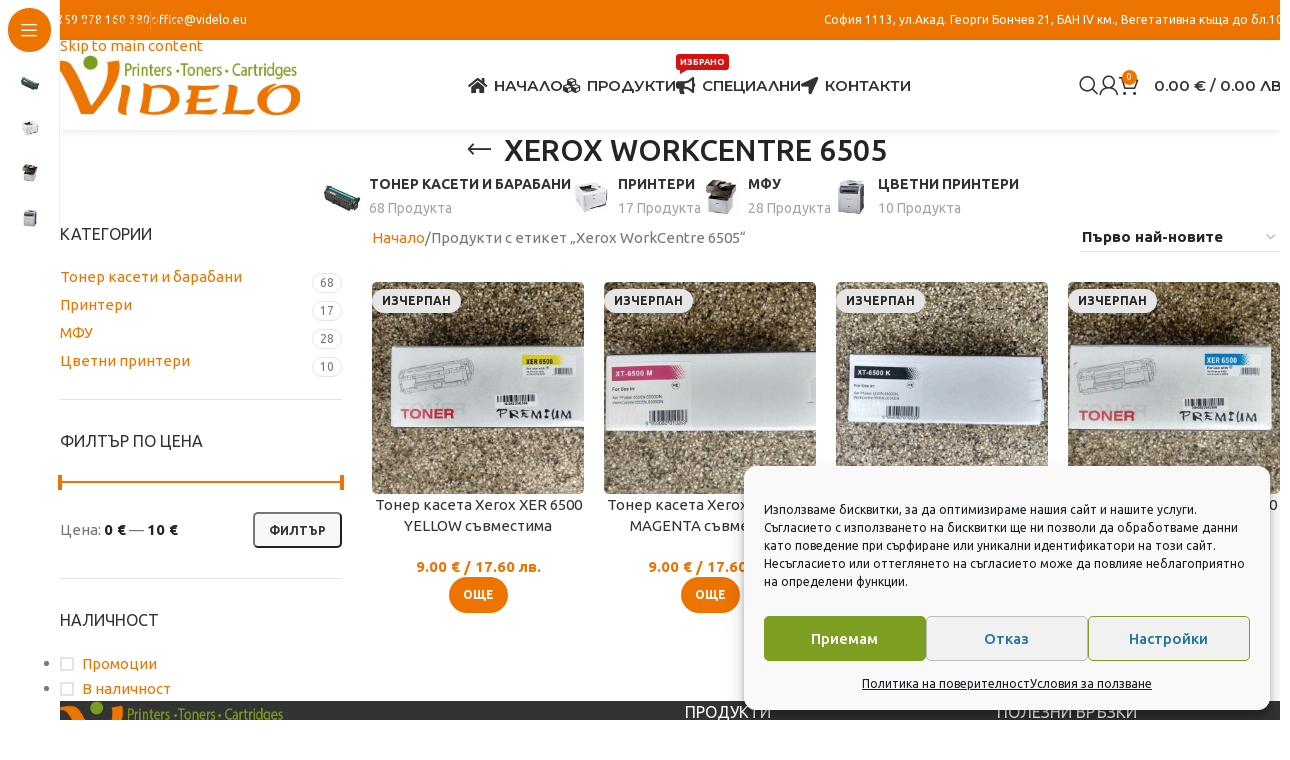

--- FILE ---
content_type: text/html; charset=UTF-8
request_url: https://printeri-toner-kaseti.com/produkt-etiket/xerox-workcentre-6505/
body_size: 24371
content:
<!DOCTYPE html>
<html lang="bg-BG">
<head>
	<meta charset="UTF-8">
	<link rel="profile" href="https://gmpg.org/xfn/11">
	<link rel="pingback" href="https://printeri-toner-kaseti.com/xmlrpc.php">

	<title>Xerox WorkCentre 6505 - Принтери втора употреба, тонер касети, консумативи, сервизни услуги, принтери под наем, абонаметна поддръжка - Видело ООД - printeri-toner-kaseti.com</title>
<meta name='robots' content='max-image-preview:large' />
<link rel='dns-prefetch' href='//fonts.googleapis.com' />
<link rel="alternate" type="application/rss+xml" title="Принтери втора употреба, тонер касети, консумативи, сервизни услуги, принтери под наем, абонаметна поддръжка - Видело ООД - printeri-toner-kaseti.com &raquo; Поток" href="https://printeri-toner-kaseti.com/feed/" />
<link rel="alternate" type="application/rss+xml" title="Принтери втора употреба, тонер касети, консумативи, сервизни услуги, принтери под наем, абонаметна поддръжка - Видело ООД - printeri-toner-kaseti.com &raquo; поток за коментари" href="https://printeri-toner-kaseti.com/comments/feed/" />
<link rel="alternate" type="application/rss+xml" title="Принтери втора употреба, тонер касети, консумативи, сервизни услуги, принтери под наем, абонаметна поддръжка - Видело ООД - printeri-toner-kaseti.com &raquo; Xerox WorkCentre 6505 Етикет поток" href="https://printeri-toner-kaseti.com/produkt-etiket/xerox-workcentre-6505/feed/" />
<style id='wp-img-auto-sizes-contain-inline-css' type='text/css'>
img:is([sizes=auto i],[sizes^="auto," i]){contain-intrinsic-size:3000px 1500px}
/*# sourceURL=wp-img-auto-sizes-contain-inline-css */
</style>
<style id='woocommerce-inline-inline-css' type='text/css'>
.woocommerce form .form-row .required { visibility: visible; }
/*# sourceURL=woocommerce-inline-inline-css */
</style>
<link rel='stylesheet' id='cmplz-general-css' href='https://printeri-toner-kaseti.com/wp-content/plugins/complianz-gdpr/assets/css/cookieblocker.min.css?ver=1766592840' type='text/css' media='all' />
<link rel='stylesheet' id='elementor-icons-css' href='https://printeri-toner-kaseti.com/wp-content/plugins/elementor/assets/lib/eicons/css/elementor-icons.min.css?ver=5.45.0' type='text/css' media='all' />
<link rel='stylesheet' id='elementor-frontend-css' href='https://printeri-toner-kaseti.com/wp-content/plugins/elementor/assets/css/frontend.min.css?ver=3.34.1' type='text/css' media='all' />
<link rel='stylesheet' id='elementor-post-7605-css' href='https://printeri-toner-kaseti.com/wp-content/uploads/elementor/css/post-7605.css?ver=1768032401' type='text/css' media='all' />
<link rel='stylesheet' id='elementor-icons-shared-0-css' href='https://printeri-toner-kaseti.com/wp-content/plugins/elementor/assets/lib/font-awesome/css/fontawesome.min.css?ver=5.15.3' type='text/css' media='all' />
<link rel='stylesheet' id='elementor-icons-fa-solid-css' href='https://printeri-toner-kaseti.com/wp-content/plugins/elementor/assets/lib/font-awesome/css/solid.min.css?ver=5.15.3' type='text/css' media='all' />
<link rel='stylesheet' id='elementor-icons-fa-brands-css' href='https://printeri-toner-kaseti.com/wp-content/plugins/elementor/assets/lib/font-awesome/css/brands.min.css?ver=5.15.3' type='text/css' media='all' />
<link rel='stylesheet' id='elementor-icons-fa-regular-css' href='https://printeri-toner-kaseti.com/wp-content/plugins/elementor/assets/lib/font-awesome/css/regular.min.css?ver=5.15.3' type='text/css' media='all' />
<link rel='stylesheet' id='wd-style-base-css' href='https://printeri-toner-kaseti.com/wp-content/themes/woodmart/css/parts/base.min.css?ver=8.3.8' type='text/css' media='all' />
<link rel='stylesheet' id='wd-helpers-wpb-elem-css' href='https://printeri-toner-kaseti.com/wp-content/themes/woodmart/css/parts/helpers-wpb-elem.min.css?ver=8.3.8' type='text/css' media='all' />
<link rel='stylesheet' id='wd-elementor-base-css' href='https://printeri-toner-kaseti.com/wp-content/themes/woodmart/css/parts/int-elem-base.min.css?ver=8.3.8' type='text/css' media='all' />
<link rel='stylesheet' id='wd-woocommerce-base-css' href='https://printeri-toner-kaseti.com/wp-content/themes/woodmart/css/parts/woocommerce-base.min.css?ver=8.3.8' type='text/css' media='all' />
<link rel='stylesheet' id='wd-mod-star-rating-css' href='https://printeri-toner-kaseti.com/wp-content/themes/woodmart/css/parts/mod-star-rating.min.css?ver=8.3.8' type='text/css' media='all' />
<link rel='stylesheet' id='wd-woocommerce-block-notices-css' href='https://printeri-toner-kaseti.com/wp-content/themes/woodmart/css/parts/woo-mod-block-notices.min.css?ver=8.3.8' type='text/css' media='all' />
<link rel='stylesheet' id='wd-widget-active-filters-css' href='https://printeri-toner-kaseti.com/wp-content/themes/woodmart/css/parts/woo-widget-active-filters.min.css?ver=8.3.8' type='text/css' media='all' />
<link rel='stylesheet' id='wd-woo-shop-predefined-css' href='https://printeri-toner-kaseti.com/wp-content/themes/woodmart/css/parts/woo-shop-predefined.min.css?ver=8.3.8' type='text/css' media='all' />
<link rel='stylesheet' id='wd-shop-title-categories-css' href='https://printeri-toner-kaseti.com/wp-content/themes/woodmart/css/parts/woo-categories-loop-nav.min.css?ver=8.3.8' type='text/css' media='all' />
<link rel='stylesheet' id='wd-woo-categories-loop-nav-mobile-accordion-css' href='https://printeri-toner-kaseti.com/wp-content/themes/woodmart/css/parts/woo-categories-loop-nav-mobile-accordion.min.css?ver=8.3.8' type='text/css' media='all' />
<link rel='stylesheet' id='wd-woo-shop-el-products-per-page-css' href='https://printeri-toner-kaseti.com/wp-content/themes/woodmart/css/parts/woo-shop-el-products-per-page.min.css?ver=8.3.8' type='text/css' media='all' />
<link rel='stylesheet' id='wd-woo-shop-page-title-css' href='https://printeri-toner-kaseti.com/wp-content/themes/woodmart/css/parts/woo-shop-page-title.min.css?ver=8.3.8' type='text/css' media='all' />
<link rel='stylesheet' id='wd-woo-mod-shop-loop-head-css' href='https://printeri-toner-kaseti.com/wp-content/themes/woodmart/css/parts/woo-mod-shop-loop-head.min.css?ver=8.3.8' type='text/css' media='all' />
<link rel='stylesheet' id='wd-woo-shop-el-order-by-css' href='https://printeri-toner-kaseti.com/wp-content/themes/woodmart/css/parts/woo-shop-el-order-by.min.css?ver=8.3.8' type='text/css' media='all' />
<link rel='stylesheet' id='wd-opt-carousel-disable-css' href='https://printeri-toner-kaseti.com/wp-content/themes/woodmart/css/parts/opt-carousel-disable.min.css?ver=8.3.8' type='text/css' media='all' />
<link rel='stylesheet' id='wd-mod-nav-vertical-css' href='https://printeri-toner-kaseti.com/wp-content/themes/woodmart/css/parts/mod-nav-vertical.min.css?ver=8.3.8' type='text/css' media='all' />
<link rel='stylesheet' id='wd-sticky-nav-css' href='https://printeri-toner-kaseti.com/wp-content/themes/woodmart/css/parts/opt-sticky-nav.min.css?ver=8.3.8' type='text/css' media='all' />
<link rel='stylesheet' id='wd-header-base-css' href='https://printeri-toner-kaseti.com/wp-content/themes/woodmart/css/parts/header-base.min.css?ver=8.3.8' type='text/css' media='all' />
<link rel='stylesheet' id='wd-mod-tools-css' href='https://printeri-toner-kaseti.com/wp-content/themes/woodmart/css/parts/mod-tools.min.css?ver=8.3.8' type='text/css' media='all' />
<link rel='stylesheet' id='wd-header-elements-base-css' href='https://printeri-toner-kaseti.com/wp-content/themes/woodmart/css/parts/header-el-base.min.css?ver=8.3.8' type='text/css' media='all' />
<link rel='stylesheet' id='wd-mod-nav-menu-label-css' href='https://printeri-toner-kaseti.com/wp-content/themes/woodmart/css/parts/mod-nav-menu-label.min.css?ver=8.3.8' type='text/css' media='all' />
<link rel='stylesheet' id='wd-header-search-css' href='https://printeri-toner-kaseti.com/wp-content/themes/woodmart/css/parts/header-el-search.min.css?ver=8.3.8' type='text/css' media='all' />
<link rel='stylesheet' id='wd-woo-mod-login-form-css' href='https://printeri-toner-kaseti.com/wp-content/themes/woodmart/css/parts/woo-mod-login-form.min.css?ver=8.3.8' type='text/css' media='all' />
<link rel='stylesheet' id='wd-header-my-account-css' href='https://printeri-toner-kaseti.com/wp-content/themes/woodmart/css/parts/header-el-my-account.min.css?ver=8.3.8' type='text/css' media='all' />
<link rel='stylesheet' id='wd-header-cart-side-css' href='https://printeri-toner-kaseti.com/wp-content/themes/woodmart/css/parts/header-el-cart-side.min.css?ver=8.3.8' type='text/css' media='all' />
<link rel='stylesheet' id='wd-woo-mod-quantity-css' href='https://printeri-toner-kaseti.com/wp-content/themes/woodmart/css/parts/woo-mod-quantity.min.css?ver=8.3.8' type='text/css' media='all' />
<link rel='stylesheet' id='wd-header-cart-css' href='https://printeri-toner-kaseti.com/wp-content/themes/woodmart/css/parts/header-el-cart.min.css?ver=8.3.8' type='text/css' media='all' />
<link rel='stylesheet' id='wd-widget-shopping-cart-css' href='https://printeri-toner-kaseti.com/wp-content/themes/woodmart/css/parts/woo-widget-shopping-cart.min.css?ver=8.3.8' type='text/css' media='all' />
<link rel='stylesheet' id='wd-widget-product-list-css' href='https://printeri-toner-kaseti.com/wp-content/themes/woodmart/css/parts/woo-widget-product-list.min.css?ver=8.3.8' type='text/css' media='all' />
<link rel='stylesheet' id='wd-header-mobile-nav-dropdown-css' href='https://printeri-toner-kaseti.com/wp-content/themes/woodmart/css/parts/header-el-mobile-nav-dropdown.min.css?ver=8.3.8' type='text/css' media='all' />
<link rel='stylesheet' id='wd-page-title-css' href='https://printeri-toner-kaseti.com/wp-content/themes/woodmart/css/parts/page-title.min.css?ver=8.3.8' type='text/css' media='all' />
<link rel='stylesheet' id='wd-off-canvas-sidebar-css' href='https://printeri-toner-kaseti.com/wp-content/themes/woodmart/css/parts/opt-off-canvas-sidebar.min.css?ver=8.3.8' type='text/css' media='all' />
<link rel='stylesheet' id='wd-widget-product-cat-css' href='https://printeri-toner-kaseti.com/wp-content/themes/woodmart/css/parts/woo-widget-product-cat.min.css?ver=8.3.8' type='text/css' media='all' />
<link rel='stylesheet' id='wd-widget-slider-price-filter-css' href='https://printeri-toner-kaseti.com/wp-content/themes/woodmart/css/parts/woo-widget-slider-price-filter.min.css?ver=8.3.8' type='text/css' media='all' />
<link rel='stylesheet' id='wd-widget-layered-nav-stock-status-css' href='https://printeri-toner-kaseti.com/wp-content/themes/woodmart/css/parts/woo-widget-layered-nav-stock-status.min.css?ver=8.3.8' type='text/css' media='all' />
<link rel='stylesheet' id='wd-woo-mod-widget-checkboxes-css' href='https://printeri-toner-kaseti.com/wp-content/themes/woodmart/css/parts/woo-mod-widget-checkboxes.min.css?ver=8.3.8' type='text/css' media='all' />
<link rel='stylesheet' id='wd-shop-filter-area-css' href='https://printeri-toner-kaseti.com/wp-content/themes/woodmart/css/parts/woo-shop-el-filters-area.min.css?ver=8.3.8' type='text/css' media='all' />
<link rel='stylesheet' id='wd-woo-shop-el-active-filters-css' href='https://printeri-toner-kaseti.com/wp-content/themes/woodmart/css/parts/woo-shop-el-active-filters.min.css?ver=8.3.8' type='text/css' media='all' />
<link rel='stylesheet' id='wd-wd-search-form-css' href='https://printeri-toner-kaseti.com/wp-content/themes/woodmart/css/parts/wd-search-form.min.css?ver=8.3.8' type='text/css' media='all' />
<link rel='stylesheet' id='wd-wd-search-results-css' href='https://printeri-toner-kaseti.com/wp-content/themes/woodmart/css/parts/wd-search-results.min.css?ver=8.3.8' type='text/css' media='all' />
<link rel='stylesheet' id='wd-wd-search-dropdown-css' href='https://printeri-toner-kaseti.com/wp-content/themes/woodmart/css/parts/wd-search-dropdown.min.css?ver=8.3.8' type='text/css' media='all' />
<link rel='stylesheet' id='wd-footer-base-css' href='https://printeri-toner-kaseti.com/wp-content/themes/woodmart/css/parts/footer-base.min.css?ver=8.3.8' type='text/css' media='all' />
<link rel='stylesheet' id='wd-widget-nav-css' href='https://printeri-toner-kaseti.com/wp-content/themes/woodmart/css/parts/widget-nav.min.css?ver=8.3.8' type='text/css' media='all' />
<link rel='stylesheet' id='wd-scroll-top-css' href='https://printeri-toner-kaseti.com/wp-content/themes/woodmart/css/parts/opt-scrolltotop.min.css?ver=8.3.8' type='text/css' media='all' />
<link rel='stylesheet' id='wd-header-search-fullscreen-css' href='https://printeri-toner-kaseti.com/wp-content/themes/woodmart/css/parts/header-el-search-fullscreen-general.min.css?ver=8.3.8' type='text/css' media='all' />
<link rel='stylesheet' id='wd-header-search-fullscreen-1-css' href='https://printeri-toner-kaseti.com/wp-content/themes/woodmart/css/parts/header-el-search-fullscreen-1.min.css?ver=8.3.8' type='text/css' media='all' />
<link rel='stylesheet' id='wd-header-my-account-sidebar-css' href='https://printeri-toner-kaseti.com/wp-content/themes/woodmart/css/parts/header-el-my-account-sidebar.min.css?ver=8.3.8' type='text/css' media='all' />
<link rel='stylesheet' id='wd-shop-off-canvas-sidebar-css' href='https://printeri-toner-kaseti.com/wp-content/themes/woodmart/css/parts/opt-shop-off-canvas-sidebar.min.css?ver=8.3.8' type='text/css' media='all' />
<link rel='stylesheet' id='wd-mod-sticky-sidebar-opener-css' href='https://printeri-toner-kaseti.com/wp-content/themes/woodmart/css/parts/mod-sticky-sidebar-opener.min.css?ver=8.3.8' type='text/css' media='all' />
<link rel='stylesheet' id='wd-bottom-toolbar-css' href='https://printeri-toner-kaseti.com/wp-content/themes/woodmart/css/parts/opt-bottom-toolbar.min.css?ver=8.3.8' type='text/css' media='all' />
<link rel='stylesheet' id='xts-style-theme_settings_default-css' href='https://printeri-toner-kaseti.com/wp-content/uploads/2025/12/xts-theme_settings_default-1766858592.css?ver=8.3.8' type='text/css' media='all' />
<link rel='stylesheet' id='xts-google-fonts-css' href='https://fonts.googleapis.com/css?family=Ubuntu%3A400%2C700%2C500%7CMontserrat%3A400%2C600&#038;display=swap&#038;ver=8.3.8' type='text/css' media='all' />
<link rel='stylesheet' id='elementor-gf-local-roboto-css' href='https://printeri-toner-kaseti.com/wp-content/uploads/elementor/google-fonts/css/roboto.css?ver=1742225494' type='text/css' media='all' />
<link rel='stylesheet' id='elementor-gf-local-robotoslab-css' href='https://printeri-toner-kaseti.com/wp-content/uploads/elementor/google-fonts/css/robotoslab.css?ver=1742225506' type='text/css' media='all' />
<script type="text/javascript" src="https://printeri-toner-kaseti.com/wp-content/plugins/stop-user-enumeration/frontend/js/frontend.js?ver=1.7.7" id="stop-user-enumeration-js" defer="defer" data-wp-strategy="defer"></script>
<script type="text/javascript" src="https://printeri-toner-kaseti.com/wp-includes/js/jquery/jquery.min.js?ver=3.7.1" id="jquery-core-js"></script>
<script type="text/javascript" src="https://printeri-toner-kaseti.com/wp-includes/js/jquery/jquery-migrate.min.js?ver=3.4.1" id="jquery-migrate-js"></script>
<script type="text/javascript" src="https://printeri-toner-kaseti.com/wp-content/plugins/woocommerce/assets/js/jquery-blockui/jquery.blockUI.min.js?ver=2.7.0-wc.10.4.3" id="wc-jquery-blockui-js" defer="defer" data-wp-strategy="defer"></script>
<script type="text/javascript" id="wc-add-to-cart-js-extra">
/* <![CDATA[ */
var wc_add_to_cart_params = {"ajax_url":"/wp-admin/admin-ajax.php","wc_ajax_url":"/?wc-ajax=%%endpoint%%","i18n_view_cart":"\u041f\u0440\u0435\u0433\u043b\u0435\u0434 \u043d\u0430 \u043a\u043e\u043b\u0438\u0447\u043a\u0430\u0442\u0430","cart_url":"https://printeri-toner-kaseti.com/cart/","is_cart":"","cart_redirect_after_add":"no"};
//# sourceURL=wc-add-to-cart-js-extra
/* ]]> */
</script>
<script type="text/javascript" src="https://printeri-toner-kaseti.com/wp-content/plugins/woocommerce/assets/js/frontend/add-to-cart.min.js?ver=10.4.3" id="wc-add-to-cart-js" defer="defer" data-wp-strategy="defer"></script>
<script type="text/javascript" src="https://printeri-toner-kaseti.com/wp-content/plugins/woocommerce/assets/js/js-cookie/js.cookie.min.js?ver=2.1.4-wc.10.4.3" id="wc-js-cookie-js" defer="defer" data-wp-strategy="defer"></script>
<script type="text/javascript" id="woocommerce-js-extra">
/* <![CDATA[ */
var woocommerce_params = {"ajax_url":"/wp-admin/admin-ajax.php","wc_ajax_url":"/?wc-ajax=%%endpoint%%","i18n_password_show":"\u041f\u043e\u043a\u0430\u0437\u0432\u0430\u043d\u0435 \u043d\u0430 \u043f\u0430\u0440\u043e\u043b\u0430\u0442\u0430","i18n_password_hide":"\u0421\u043a\u0440\u0438\u0432\u0430\u043d\u0435 \u043d\u0430 \u043f\u0430\u0440\u043e\u043b\u0430\u0442\u0430"};
//# sourceURL=woocommerce-js-extra
/* ]]> */
</script>
<script type="text/javascript" src="https://printeri-toner-kaseti.com/wp-content/plugins/woocommerce/assets/js/frontend/woocommerce.min.js?ver=10.4.3" id="woocommerce-js" defer="defer" data-wp-strategy="defer"></script>
<script type="text/javascript" src="https://printeri-toner-kaseti.com/wp-content/themes/woodmart/js/libs/device.min.js?ver=8.3.8" id="wd-device-library-js"></script>
<script type="text/javascript" src="https://printeri-toner-kaseti.com/wp-content/themes/woodmart/js/scripts/global/scrollBar.min.js?ver=8.3.8" id="wd-scrollbar-js"></script>
<link rel="https://api.w.org/" href="https://printeri-toner-kaseti.com/wp-json/" /><link rel="alternate" title="JSON" type="application/json" href="https://printeri-toner-kaseti.com/wp-json/wp/v2/product_tag/550" /><link rel="EditURI" type="application/rsd+xml" title="RSD" href="https://printeri-toner-kaseti.com/xmlrpc.php?rsd" />
			<style>.cmplz-hidden {
					display: none !important;
				}</style><meta name="theme-color" content="#ed7400">					<meta name="viewport" content="width=device-width, initial-scale=1">
											<link rel="preload" as="font" href="https://printeri-toner-kaseti.com/wp-content/themes/woodmart/fonts/woodmart-font-1-400.woff2?v=8.3.8" type="font/woff2" crossorigin>
						<noscript><style>.woocommerce-product-gallery{ opacity: 1 !important; }</style></noscript>
	<meta name="generator" content="Elementor 3.34.1; features: additional_custom_breakpoints; settings: css_print_method-external, google_font-enabled, font_display-auto">
<!-- SEO meta tags powered by SmartCrawl https://wpmudev.com/project/smartcrawl-wordpress-seo/ -->
<script type="application/ld+json">{"@context":"https:\/\/schema.org","@graph":[{"@type":"Organization","@id":"https:\/\/printeri-toner-kaseti.com\/#schema-publishing-organization","url":"https:\/\/printeri-toner-kaseti.com","name":"\u041f\u0440\u0438\u043d\u0442\u0435\u0440\u0438 \u0432\u0442\u043e\u0440\u0430 \u0443\u043f\u043e\u0442\u0440\u0435\u0431\u0430, \u0442\u043e\u043d\u0435\u0440 \u043a\u0430\u0441\u0435\u0442\u0438, \u043a\u043e\u043d\u0441\u0443\u043c\u0430\u0442\u0438\u0432\u0438, \u0441\u0435\u0440\u0432\u0438\u0437\u043d\u0438 \u0443\u0441\u043b\u0443\u0433\u0438, \u043f\u0440\u0438\u043d\u0442\u0435\u0440\u0438 \u043f\u043e\u0434 \u043d\u0430\u0435\u043c, \u0430\u0431\u043e\u043d\u0430\u043c\u0435\u0442\u043d\u0430 \u043f\u043e\u0434\u0434\u0440\u044a\u0436\u043a\u0430 - \u0412\u0438\u0434\u0435\u043b\u043e \u041e\u041e\u0414 - printeri-toner-kaseti.com","logo":{"@type":"ImageObject","@id":"https:\/\/printeri-toner-kaseti.com\/#schema-organization-logo","url":"https:\/\/printeri-toner-kaseti.com\/wp-content\/uploads\/2020\/08\/videlo-logo-300x72-1.png","height":60,"width":60}},{"@type":"WebSite","@id":"https:\/\/printeri-toner-kaseti.com\/#schema-website","url":"https:\/\/printeri-toner-kaseti.com","name":"\u041f\u0440\u0438\u043d\u0442\u0435\u0440\u0438 \u0432\u0442\u043e\u0440\u0430 \u0443\u043f\u043e\u0442\u0440\u0435\u0431\u0430, \u0442\u043e\u043d\u0435\u0440 \u043a\u0430\u0441\u0435\u0442\u0438, \u043a\u043e\u043d\u0441\u0443\u043c\u0430\u0442\u0438\u0432\u0438, \u0441\u0435\u0440\u0432\u0438\u0437\u043d\u0438 \u0443\u0441\u043b\u0443\u0433\u0438, \u043f\u0440\u0438\u043d\u0442\u0435\u0440\u0438 \u043f\u043e\u0434 \u043d\u0430\u0435\u043c, \u0430\u0431\u043e\u043d\u0430\u043c\u0435\u0442\u043d\u0430 \u043f\u043e\u0434\u0434\u0440\u044a\u0436\u043a\u0430 - \u0412\u0438\u0434\u0435\u043b\u043e \u041e\u041e\u0414 - printeri-toner-kaseti.com","encoding":"UTF-8","potentialAction":{"@type":"SearchAction","target":"https:\/\/printeri-toner-kaseti.com\/search\/{search_term_string}\/","query-input":"required name=search_term_string"},"image":{"@type":"ImageObject","@id":"https:\/\/printeri-toner-kaseti.com\/#schema-site-logo","url":"https:\/\/printeri-toner-kaseti.com\/wp-content\/uploads\/2020\/08\/videlo-logo-300x72-1.png","height":72,"width":300}},{"@type":"CollectionPage","@id":"https:\/\/printeri-toner-kaseti.com\/produkt-etiket\/xerox-workcentre-6505\/#schema-webpage","isPartOf":{"@id":"https:\/\/printeri-toner-kaseti.com\/#schema-website"},"publisher":{"@id":"https:\/\/printeri-toner-kaseti.com\/#schema-publishing-organization"},"url":"https:\/\/printeri-toner-kaseti.com\/produkt-etiket\/xerox-workcentre-6505\/","mainEntity":{"@type":"ItemList","itemListElement":[{"@type":"ListItem","position":"1","url":"https:\/\/printeri-toner-kaseti.com\/produkt\/%d1%82%d0%be%d0%bd%d0%b5%d1%80-%d0%ba%d0%b0%d1%81%d0%b5%d1%82%d0%b0-xerox-xer-6500-yellow-%d1%81%d1%8a%d0%b2%d0%bc%d0%b5%d1%81%d1%82%d0%b8%d0%bc%d0%b0\/"},{"@type":"ListItem","position":"2","url":"https:\/\/printeri-toner-kaseti.com\/produkt\/%d1%82%d0%be%d0%bd%d0%b5%d1%80-%d0%ba%d0%b0%d1%81%d0%b5%d1%82%d0%b0-xerox-xer-6500-magenta-%d1%81%d1%8a%d0%b2%d0%bc%d0%b5%d1%81%d1%82%d0%b8%d0%bc%d0%b0\/"},{"@type":"ListItem","position":"3","url":"https:\/\/printeri-toner-kaseti.com\/produkt\/%d1%82%d0%be%d0%bd%d0%b5%d1%80-%d0%ba%d0%b0%d1%81%d0%b5%d1%82%d0%b0-xerox-xer-6500-black-%d1%81%d1%8a%d0%b2%d0%bc%d0%b5%d1%81%d1%82%d0%b8%d0%bc%d0%b0\/"},{"@type":"ListItem","position":"4","url":"https:\/\/printeri-toner-kaseti.com\/produkt\/%d1%82%d0%be%d0%bd%d0%b5%d1%80-%d0%ba%d0%b0%d1%81%d0%b5%d1%82%d0%b0-xerox-xer-6500-cyan-%d1%81%d1%8a%d0%b2%d0%bc%d0%b5%d1%81%d1%82%d0%b8%d0%bc%d0%b0\/"}]}},{"@type":"BreadcrumbList","@id":"https:\/\/printeri-toner-kaseti.com\/produkt-etiket\/xerox-workcentre-6505?product_tag=xerox-workcentre-6505\/#breadcrumb","itemListElement":[{"@type":"ListItem","position":1,"name":"\u041f\u0440\u043e\u0434\u0443\u043a\u0442\u0438","item":"https:\/\/printeri-toner-kaseti.com\/shop\/"},{"@type":"ListItem","position":2,"name":"Xerox WorkCentre 6505"}]}]}</script>
<meta property="og:type" content="object" />
<meta property="og:url" content="https://printeri-toner-kaseti.com/produkt-etiket/xerox-workcentre-6505/" />
<meta property="og:title" content="Xerox WorkCentre 6505 - Принтери втора употреба, тонер касети, консумативи, сервизни услуги, принтери под наем, абонаметна поддръжка - Видело ООД - printeri-toner-kaseti.com" />
<meta name="twitter:card" content="summary" />
<meta name="twitter:title" content="Xerox WorkCentre 6505 - Принтери втора употреба, тонер касети, консумативи, сервизни услуги, принтери под наем, абонаметна поддръжка - Видело ООД - printeri-toner-kaseti.com" />
<!-- /SEO -->
			<style>
				.e-con.e-parent:nth-of-type(n+4):not(.e-lazyloaded):not(.e-no-lazyload),
				.e-con.e-parent:nth-of-type(n+4):not(.e-lazyloaded):not(.e-no-lazyload) * {
					background-image: none !important;
				}
				@media screen and (max-height: 1024px) {
					.e-con.e-parent:nth-of-type(n+3):not(.e-lazyloaded):not(.e-no-lazyload),
					.e-con.e-parent:nth-of-type(n+3):not(.e-lazyloaded):not(.e-no-lazyload) * {
						background-image: none !important;
					}
				}
				@media screen and (max-height: 640px) {
					.e-con.e-parent:nth-of-type(n+2):not(.e-lazyloaded):not(.e-no-lazyload),
					.e-con.e-parent:nth-of-type(n+2):not(.e-lazyloaded):not(.e-no-lazyload) * {
						background-image: none !important;
					}
				}
			</style>
			<link rel="icon" href="https://printeri-toner-kaseti.com/wp-content/uploads/2020/08/cropped-videlo-favicon-512x512-1-32x32.png" sizes="32x32" />
<link rel="icon" href="https://printeri-toner-kaseti.com/wp-content/uploads/2020/08/cropped-videlo-favicon-512x512-1-192x192.png" sizes="192x192" />
<link rel="apple-touch-icon" href="https://printeri-toner-kaseti.com/wp-content/uploads/2020/08/cropped-videlo-favicon-512x512-1-180x180.png" />
<meta name="msapplication-TileImage" content="https://printeri-toner-kaseti.com/wp-content/uploads/2020/08/cropped-videlo-favicon-512x512-1-270x270.png" />
<style>
		
		</style>			<style id="wd-style-header_472971-css" data-type="wd-style-header_472971">
				:root{
	--wd-top-bar-h: 40px;
	--wd-top-bar-sm-h: 38px;
	--wd-top-bar-sticky-h: .00001px;
	--wd-top-bar-brd-w: .00001px;

	--wd-header-general-h: 90px;
	--wd-header-general-sm-h: 60px;
	--wd-header-general-sticky-h: 60px;
	--wd-header-general-brd-w: .00001px;

	--wd-header-bottom-h: 52px;
	--wd-header-bottom-sm-h: 52px;
	--wd-header-bottom-sticky-h: .00001px;
	--wd-header-bottom-brd-w: .00001px;

	--wd-header-clone-h: .00001px;

	--wd-header-brd-w: calc(var(--wd-top-bar-brd-w) + var(--wd-header-general-brd-w) + var(--wd-header-bottom-brd-w));
	--wd-header-h: calc(var(--wd-top-bar-h) + var(--wd-header-general-h) + var(--wd-header-bottom-h) + var(--wd-header-brd-w));
	--wd-header-sticky-h: calc(var(--wd-top-bar-sticky-h) + var(--wd-header-general-sticky-h) + var(--wd-header-bottom-sticky-h) + var(--wd-header-clone-h) + var(--wd-header-brd-w));
	--wd-header-sm-h: calc(var(--wd-top-bar-sm-h) + var(--wd-header-general-sm-h) + var(--wd-header-bottom-sm-h) + var(--wd-header-brd-w));
}

.whb-top-bar .wd-dropdown {
	margin-top: -1px;
}

.whb-top-bar .wd-dropdown:after {
	height: 10px;
}


.whb-sticked .whb-general-header .wd-dropdown:not(.sub-sub-menu) {
	margin-top: 9px;
}

.whb-sticked .whb-general-header .wd-dropdown:not(.sub-sub-menu):after {
	height: 20px;
}




.whb-header-bottom .wd-dropdown {
	margin-top: 5px;
}

.whb-header-bottom .wd-dropdown:after {
	height: 16px;
}



		
.whb-top-bar {
	background-color: rgba(237, 116, 0, 1);
}

.whb-9x1ytaxq7aphtb3npidp form.searchform {
	--wd-form-height: 46px;
}
.whb-general-header {
	border-bottom-width: 0px;border-bottom-style: solid;
}

.whb-header-bottom {
	border-bottom-width: 0px;border-bottom-style: solid;
}
			</style>
			</head>

<body data-cmplz=1 class="archive tax-product_tag term-xerox-workcentre-6505 term-550 wp-theme-woodmart theme-woodmart woocommerce woocommerce-page woocommerce-no-js wrapper-custom  categories-accordion-on woodmart-archive-shop woodmart-ajax-shop-on sticky-toolbar-on wd-sticky-nav-enabled elementor-default elementor-kit-7605">
			<script type="text/javascript" id="wd-flicker-fix">// Flicker fix.</script>		<div class="wd-skip-links">
								<a href="#menu-navigation" class="wd-skip-navigation btn">
						Skip to navigation					</a>
								<a href="#main-content" class="wd-skip-content btn">
				Skip to main content			</a>
		</div>
			
				<div class="wd-sticky-nav wd-hide-md">
				<div class="wd-sticky-nav-title">
					<span>
						Категории					</span>
				</div>

				<ul id="menu-categories" class="menu wd-nav wd-nav-vertical wd-nav-sticky wd-dis-act"><li id="menu-item-11949" class="menu-item menu-item-type-taxonomy menu-item-object-product_cat menu-item-11949 item-level-0 menu-simple-dropdown wd-event-hover" ><a href="https://printeri-toner-kaseti.com/produkt-kategoriya/toner-kaseti-barabani/" class="woodmart-nav-link"><img width="150" height="150" src="https://printeri-toner-kaseti.com/wp-content/uploads/2021/04/toner-kaseti-150x150.jpg" class="wd-nav-img" alt="Тонер касети и барабани" decoding="async" srcset="https://printeri-toner-kaseti.com/wp-content/uploads/2021/04/toner-kaseti-150x150.jpg 150w, https://printeri-toner-kaseti.com/wp-content/uploads/2021/04/toner-kaseti-300x300.jpg 300w, https://printeri-toner-kaseti.com/wp-content/uploads/2021/04/toner-kaseti-100x100.jpg 100w, https://printeri-toner-kaseti.com/wp-content/uploads/2021/04/toner-kaseti.jpg 500w" sizes="(max-width: 150px) 100vw, 150px" /><span class="nav-link-text">Тонер касети и барабани</span></a></li>
<li id="menu-item-7628" class="menu-item menu-item-type-taxonomy menu-item-object-product_cat menu-item-7628 item-level-0 menu-simple-dropdown wd-event-hover" ><a href="https://printeri-toner-kaseti.com/produkt-kategoriya/printeri/" class="woodmart-nav-link"><img width="150" height="150" src="https://printeri-toner-kaseti.com/wp-content/uploads/2020/09/HP3015-150x150.jpg" class="wd-nav-img" alt="Принтери" decoding="async" srcset="https://printeri-toner-kaseti.com/wp-content/uploads/2020/09/HP3015-150x150.jpg 150w, https://printeri-toner-kaseti.com/wp-content/uploads/2020/09/HP3015.jpg 600w, https://printeri-toner-kaseti.com/wp-content/uploads/2020/09/HP3015-300x300.jpg 300w, https://printeri-toner-kaseti.com/wp-content/uploads/2020/09/HP3015-400x400.jpg 400w, https://printeri-toner-kaseti.com/wp-content/uploads/2020/09/HP3015-100x100.jpg 100w" sizes="(max-width: 150px) 100vw, 150px" /><span class="nav-link-text">Принтери</span></a></li>
<li id="menu-item-7627" class="menu-item menu-item-type-taxonomy menu-item-object-product_cat menu-item-7627 item-level-0 menu-simple-dropdown wd-event-hover" ><a href="https://printeri-toner-kaseti.com/produkt-kategoriya/mfu/" class="woodmart-nav-link"><img width="150" height="150" src="https://printeri-toner-kaseti.com/wp-content/uploads/2020/09/samsung-4075-150x150.jpg" class="wd-nav-img" alt="МФУ" decoding="async" srcset="https://printeri-toner-kaseti.com/wp-content/uploads/2020/09/samsung-4075-150x150.jpg 150w, https://printeri-toner-kaseti.com/wp-content/uploads/2020/09/samsung-4075.jpg 600w, https://printeri-toner-kaseti.com/wp-content/uploads/2020/09/samsung-4075-300x300.jpg 300w, https://printeri-toner-kaseti.com/wp-content/uploads/2020/09/samsung-4075-400x400.jpg 400w, https://printeri-toner-kaseti.com/wp-content/uploads/2020/09/samsung-4075-100x100.jpg 100w, https://printeri-toner-kaseti.com/wp-content/uploads/2020/09/samsung-4075-238x238.jpg 238w" sizes="(max-width: 150px) 100vw, 150px" /><span class="nav-link-text">МФУ</span></a></li>
<li id="menu-item-7629" class="menu-item menu-item-type-taxonomy menu-item-object-product_cat menu-item-7629 item-level-0 menu-simple-dropdown wd-event-hover" ><a href="https://printeri-toner-kaseti.com/produkt-kategoriya/tsvetni-printeri/" class="woodmart-nav-link"><img width="150" height="150" src="https://printeri-toner-kaseti.com/wp-content/uploads/2020/12/samsung-clx6220-150x150.jpg" class="wd-nav-img" alt="Цветни принтери" decoding="async" srcset="https://printeri-toner-kaseti.com/wp-content/uploads/2020/12/samsung-clx6220-150x150.jpg 150w, https://printeri-toner-kaseti.com/wp-content/uploads/2020/12/samsung-clx6220.jpg 600w, https://printeri-toner-kaseti.com/wp-content/uploads/2020/12/samsung-clx6220-300x300.jpg 300w, https://printeri-toner-kaseti.com/wp-content/uploads/2020/12/samsung-clx6220-400x400.jpg 400w, https://printeri-toner-kaseti.com/wp-content/uploads/2020/12/samsung-clx6220-100x100.jpg 100w" sizes="(max-width: 150px) 100vw, 150px" /><span class="nav-link-text">Цветни принтери</span></a></li>
</ul>							</div>
		
	<div class="wd-page-wrapper website-wrapper">
									<header class="whb-header whb-header_472971 whb-sticky-shadow whb-scroll-stick whb-sticky-real">
					<div class="whb-main-header">
	
<div class="whb-row whb-top-bar whb-not-sticky-row whb-with-bg whb-without-border whb-color-light whb-flex-flex-middle">
	<div class="container">
		<div class="whb-flex-row whb-top-bar-inner">
			<div class="whb-column whb-col-left whb-column5 whb-visible-lg">
	
<div class="wd-header-text reset-last-child whb-y4ro7npestv02kyrww49"><span style="color: #ffffff;"><a style="color: #ffffff;" href="tel:+359878160380">+359 878 160 380</a></span></div>
<div class="wd-header-divider whb-divider-default whb-aik22afewdiur23h71ba"></div>

<div class="wd-header-text reset-last-child whb-49h026b594hdhnsmbmiu"><span style="color: #ffffff;"><a style="color: #ffffff;" href="mailto:office@videlo.eu">office@videlo.eu</a></span></div>
</div>
<div class="whb-column whb-col-center whb-column6 whb-visible-lg whb-empty-column">
	</div>
<div class="whb-column whb-col-right whb-column7 whb-visible-lg">
	
<div class="wd-header-text reset-last-child whb-wh6tlfkwmwebp524cbyq"><a href="https://goo.gl/maps/GLuXT53zrRHiL8Dt7" target="_blank" rel="noopener"><span style="color: #ffffff;">София 1113, ул.Акад. Георги Бончев 21, БАН IV км., Вегетативна къща до бл.105</span></a></div>
</div>
<div class="whb-column whb-col-mobile whb-column_mobile1 whb-hidden-lg">
	
<div class="wd-header-text reset-last-child whb-fzxdzx2cxf55ud513qaw"><p style="text-align: right;"><span style="color: #ffffff;"><a style="color: #ffffff;" href="tel:+359878160380">+359 878 160 380</a></span></p></div>
<div class="wd-header-divider whb-divider-default whb-ijqz1kzro0armacsiswo"></div>

<div class="wd-header-text reset-last-child whb-3oovdri178ddj7r8up3g"><span style="color: #ffffff;"><a style="color: #ffffff;" href="mailto:office@videlo.eu">office@videlo.eu</a></span></div>
</div>
		</div>
	</div>
</div>

<div class="whb-row whb-general-header whb-sticky-row whb-without-bg whb-without-border whb-color-dark whb-with-shadow whb-flex-equal-sides">
	<div class="container">
		<div class="whb-flex-row whb-general-header-inner">
			<div class="whb-column whb-col-left whb-column8 whb-visible-lg">
	<div class="site-logo whb-gs8bcnxektjsro21n657">
	<a href="https://printeri-toner-kaseti.com/" class="wd-logo wd-main-logo" rel="home" aria-label="Site logo">
		<img src="https://printeri-toner-kaseti.com/wp-content/uploads/2020/08/videlo-logo-300x72-1.png" alt="Принтери втора употреба, тонер касети, консумативи, сервизни услуги, принтери под наем, абонаметна поддръжка - Видело ООД - printeri-toner-kaseti.com" style="max-width: 250px;" loading="lazy" />	</a>
	</div>
</div>
<div class="whb-column whb-col-center whb-column9 whb-visible-lg">
	<nav class="wd-header-nav wd-header-main-nav text-left wd-design-1 whb-p2ohnqzt7vyqtiguoc50" role="navigation" aria-label="Main navigation">
	<ul id="menu-navigation" class="menu wd-nav wd-nav-header wd-nav-main wd-style-default wd-gap-s"><li id="menu-item-7820" class="menu-item menu-item-type-post_type menu-item-object-page menu-item-home menu-item-7820 item-level-0 menu-simple-dropdown wd-event-hover" ><a href="https://printeri-toner-kaseti.com/" class="woodmart-nav-link"><span class="wd-nav-icon fa fa-fas fa-home"></span><span class="nav-link-text">Начало</span></a></li>
<li id="menu-item-97" class="menu-item menu-item-type-post_type menu-item-object-page menu-item-97 item-level-0 menu-simple-dropdown wd-event-hover" ><a href="https://printeri-toner-kaseti.com/shop/" class="woodmart-nav-link"><span class="wd-nav-icon fa fa-fas fa-cubes"></span><span class="nav-link-text">Продукти</span></a></li>
<li id="menu-item-7908" class="menu-item menu-item-type-post_type menu-item-object-page menu-item-7908 item-level-0 menu-simple-dropdown wd-event-hover item-with-label item-label-red" ><a href="https://printeri-toner-kaseti.com/special/" class="woodmart-nav-link"><span class="wd-nav-icon fa fa-fas fa-bullhorn"></span><span class="nav-link-text">Специални</span><span class="menu-label menu-label-red">Избрано</span></a></li>
<li id="menu-item-7886" class="menu-item menu-item-type-post_type menu-item-object-page menu-item-7886 item-level-0 menu-simple-dropdown wd-event-hover" ><a href="https://printeri-toner-kaseti.com/contact/" class="woodmart-nav-link"><span class="wd-nav-icon fa fa-fas fa-location-arrow"></span><span class="nav-link-text">Контакти</span></a></li>
</ul></nav>
</div>
<div class="whb-column whb-col-right whb-column10 whb-visible-lg">
	<div class="wd-header-search wd-tools-element wd-design-1 wd-style-icon wd-display-full-screen whb-9x1ytaxq7aphtb3npidp" title="Search">
	<a href="#" rel="nofollow" aria-label="Search">
		
			<span class="wd-tools-icon">
							</span>

			<span class="wd-tools-text">
				Search			</span>

			</a>

	</div>
<div class="wd-header-my-account wd-tools-element wd-event-hover wd-design-1 wd-account-style-icon login-side-opener whb-ejfgh2e32vp0tesxzagk">
			<a href="https://printeri-toner-kaseti.com/my-account/" title="Профил">
			
				<span class="wd-tools-icon">
									</span>
				<span class="wd-tools-text">
				Login / Register			</span>

					</a>

			</div>

<div class="wd-header-cart wd-tools-element wd-design-5 cart-widget-opener whb-nedhm962r512y1xz9j06">
	<a href="https://printeri-toner-kaseti.com/cart/" title="Количка">
		
			<span class="wd-tools-icon">
															<span class="wd-cart-number wd-tools-count">0 <span>items</span></span>
									</span>
			<span class="wd-tools-text">
				
										<span class="wd-cart-subtotal"><span class="woocommerce-Price-amount amount"><bdi>0.00&nbsp;<span class="woocommerce-Price-currencySymbol">&euro;</span></bdi></span><span class="woocommerce-Price-amount amount amount-eur"> / 0.00 лв.</span></span>
					</span>

			</a>
	</div>
</div>
<div class="whb-column whb-mobile-left whb-column_mobile2 whb-hidden-lg">
	<div class="wd-tools-element wd-header-mobile-nav wd-style-icon wd-design-1 whb-g1k0m1tib7raxrwkm1t3">
	<a href="#" rel="nofollow" aria-label="Open mobile menu">
		
		<span class="wd-tools-icon">
					</span>

		<span class="wd-tools-text">Меню</span>

			</a>
</div><div class="wd-header-search wd-tools-element wd-header-search-mobile wd-design-1 wd-style-icon wd-display-icon whb-mbjijc6ma5uvwgbs5k1q">
	<a href="#" rel="nofollow noopener" aria-label="Search">
		
			<span class="wd-tools-icon">
							</span>

			<span class="wd-tools-text">
				Search			</span>

			</a>

	</div>
</div>
<div class="whb-column whb-mobile-center whb-column_mobile3 whb-hidden-lg">
	<div class="site-logo whb-lt7vdqgaccmapftzurvt">
	<a href="https://printeri-toner-kaseti.com/" class="wd-logo wd-main-logo" rel="home" aria-label="Site logo">
		<img src="https://printeri-toner-kaseti.com/wp-content/uploads/2020/08/videlo-logo-300x72-1.png" alt="Принтери втора употреба, тонер касети, консумативи, сервизни услуги, принтери под наем, абонаметна поддръжка - Видело ООД - printeri-toner-kaseti.com" style="max-width: 140px;" loading="lazy" />	</a>
	</div>
</div>
<div class="whb-column whb-mobile-right whb-column_mobile4 whb-hidden-lg">
	<div class="wd-header-my-account wd-tools-element wd-event-hover wd-design-1 wd-account-style-icon login-side-opener whb-gf2p52q60z32e1o9mdfj">
			<a href="https://printeri-toner-kaseti.com/my-account/" title="Профил">
			
				<span class="wd-tools-icon">
									</span>
				<span class="wd-tools-text">
				Login / Register			</span>

					</a>

			</div>

<div class="wd-header-cart wd-tools-element wd-design-5 cart-widget-opener whb-trk5sfmvib0ch1s1qbtc">
	<a href="https://printeri-toner-kaseti.com/cart/" title="Количка">
		
			<span class="wd-tools-icon">
															<span class="wd-cart-number wd-tools-count">0 <span>items</span></span>
									</span>
			<span class="wd-tools-text">
				
										<span class="wd-cart-subtotal"><span class="woocommerce-Price-amount amount"><bdi>0.00&nbsp;<span class="woocommerce-Price-currencySymbol">&euro;</span></bdi></span><span class="woocommerce-Price-amount amount amount-eur"> / 0.00 лв.</span></span>
					</span>

			</a>
	</div>
</div>
		</div>
	</div>
</div>
</div>
				</header>
			
								<div class="wd-page-content main-page-wrapper">
		
									<div class="wd-page-title page-title  page-title-default title-size-small title-design-centered color-scheme-dark with-back-btn wd-nav-accordion-mb-on" style="">
					<div class="wd-page-title-bg wd-fill">
											</div>
					<div class="container">
						<div class="wd-title-wrapp">
																		<div class="wd-back-btn wd-action-btn wd-style-icon"><a href="#" rel="nofollow noopener" aria-label="Go back"></a></div>
									
															<h1 class="entry-title title">
									Xerox WorkCentre 6505								</h1>

																					</div>

																				
				<div class="wd-btn-show-cat wd-action-btn wd-style-text">
					<a href="#" rel="nofollow">
						Категории					</a>
				</div>
			
			
			<ul class="wd-nav-product-cat wd-active wd-nav wd-gap-m wd-style-underline has-product-count wd-mobile-accordion" >
														<li class="cat-item cat-item-80 "><a class="category-nav-link" href="https://printeri-toner-kaseti.com/produkt-kategoriya/toner-kaseti-barabani/" ><img width="150" height="150" src="https://printeri-toner-kaseti.com/wp-content/uploads/2021/04/toner-kaseti-150x150.jpg" class="wd-nav-img" alt="тонер касети Видело ООД" decoding="async" srcset="https://printeri-toner-kaseti.com/wp-content/uploads/2021/04/toner-kaseti-150x150.jpg 150w, https://printeri-toner-kaseti.com/wp-content/uploads/2021/04/toner-kaseti-300x300.jpg 300w, https://printeri-toner-kaseti.com/wp-content/uploads/2021/04/toner-kaseti-100x100.jpg 100w, https://printeri-toner-kaseti.com/wp-content/uploads/2021/04/toner-kaseti.jpg 500w" sizes="(max-width: 150px) 100vw, 150px" /><span class="nav-link-summary"><span class="nav-link-text">Тонер касети и барабани</span><span class="nav-link-count">68 продуктa</span></span></a>
</li>
	<li class="cat-item cat-item-27 "><a class="category-nav-link" href="https://printeri-toner-kaseti.com/produkt-kategoriya/printeri/" ><img width="150" height="150" src="https://printeri-toner-kaseti.com/wp-content/uploads/2020/09/HP3015-150x150.jpg" class="wd-nav-img" alt="HP3015" decoding="async" srcset="https://printeri-toner-kaseti.com/wp-content/uploads/2020/09/HP3015-150x150.jpg 150w, https://printeri-toner-kaseti.com/wp-content/uploads/2020/09/HP3015.jpg 600w, https://printeri-toner-kaseti.com/wp-content/uploads/2020/09/HP3015-300x300.jpg 300w, https://printeri-toner-kaseti.com/wp-content/uploads/2020/09/HP3015-400x400.jpg 400w, https://printeri-toner-kaseti.com/wp-content/uploads/2020/09/HP3015-100x100.jpg 100w" sizes="(max-width: 150px) 100vw, 150px" /><span class="nav-link-summary"><span class="nav-link-text">Принтери</span><span class="nav-link-count">17 продуктa</span></span></a>
</li>
	<li class="cat-item cat-item-31 "><a class="category-nav-link" href="https://printeri-toner-kaseti.com/produkt-kategoriya/mfu/" ><img width="150" height="150" src="https://printeri-toner-kaseti.com/wp-content/uploads/2020/09/samsung-4075-150x150.jpg" class="wd-nav-img" alt="Мултифункционално устройство Samsung SL-M4075 втора употреба" decoding="async" srcset="https://printeri-toner-kaseti.com/wp-content/uploads/2020/09/samsung-4075-150x150.jpg 150w, https://printeri-toner-kaseti.com/wp-content/uploads/2020/09/samsung-4075.jpg 600w, https://printeri-toner-kaseti.com/wp-content/uploads/2020/09/samsung-4075-300x300.jpg 300w, https://printeri-toner-kaseti.com/wp-content/uploads/2020/09/samsung-4075-400x400.jpg 400w, https://printeri-toner-kaseti.com/wp-content/uploads/2020/09/samsung-4075-100x100.jpg 100w, https://printeri-toner-kaseti.com/wp-content/uploads/2020/09/samsung-4075-238x238.jpg 238w" sizes="(max-width: 150px) 100vw, 150px" /><span class="nav-link-summary"><span class="nav-link-text">МФУ</span><span class="nav-link-count">28 продуктa</span></span></a>
</li>
	<li class="cat-item cat-item-36 "><a class="category-nav-link" href="https://printeri-toner-kaseti.com/produkt-kategoriya/tsvetni-printeri/" ><img width="150" height="150" src="https://printeri-toner-kaseti.com/wp-content/uploads/2020/12/samsung-clx6220-150x150.jpg" class="wd-nav-img" alt="Цветно мултифункционално устройство Samsung CLX 6220 втора употреба" decoding="async" srcset="https://printeri-toner-kaseti.com/wp-content/uploads/2020/12/samsung-clx6220-150x150.jpg 150w, https://printeri-toner-kaseti.com/wp-content/uploads/2020/12/samsung-clx6220.jpg 600w, https://printeri-toner-kaseti.com/wp-content/uploads/2020/12/samsung-clx6220-300x300.jpg 300w, https://printeri-toner-kaseti.com/wp-content/uploads/2020/12/samsung-clx6220-400x400.jpg 400w, https://printeri-toner-kaseti.com/wp-content/uploads/2020/12/samsung-clx6220-100x100.jpg 100w" sizes="(max-width: 150px) 100vw, 150px" /><span class="nav-link-summary"><span class="nav-link-text">Цветни принтери</span><span class="nav-link-count">10 продуктa</span></span></a>
</li>
							</ul>
													</div>
				</div>
						
		<main id="main-content" class="wd-content-layout content-layout-wrapper container wd-grid-g wd-sidebar-hidden-md-sm wd-sidebar-hidden-sm wd-builder-off" role="main" style="--wd-col-lg:12;--wd-gap-lg:30px;--wd-gap-sm:20px;">
				
	
<aside class="wd-sidebar sidebar-container wd-grid-col sidebar-left" style="--wd-col-lg:3;--wd-col-md:12;--wd-col-sm:12;">
			<div class="wd-heading">
			<div class="close-side-widget wd-action-btn wd-style-text wd-cross-icon">
				<a href="#" rel="nofollow noopener">Затвори</a>
			</div>
		</div>
		<div class="widget-area">
				<div id="woocommerce_product_categories-1" class="wd-widget widget sidebar-widget woocommerce widget_product_categories"><h5 class="widget-title">Категории</h5><ul class="product-categories"><li class="cat-item cat-item-80"><a href="https://printeri-toner-kaseti.com/produkt-kategoriya/toner-kaseti-barabani/">Тонер касети и барабани</a> <span class="count">68</span></li>
<li class="cat-item cat-item-27"><a href="https://printeri-toner-kaseti.com/produkt-kategoriya/printeri/">Принтери</a> <span class="count">17</span></li>
<li class="cat-item cat-item-31"><a href="https://printeri-toner-kaseti.com/produkt-kategoriya/mfu/">МФУ</a> <span class="count">28</span></li>
<li class="cat-item cat-item-36"><a href="https://printeri-toner-kaseti.com/produkt-kategoriya/tsvetni-printeri/">Цветни принтери</a> <span class="count">10</span></li>
</ul></div><div id="woocommerce_price_filter-2" class="wd-widget widget sidebar-widget woocommerce widget_price_filter"><h5 class="widget-title">Филтър по цена</h5>
<form method="get" action="https://printeri-toner-kaseti.com/produkt-etiket/xerox-workcentre-6505/">
	<div class="price_slider_wrapper">
		<div class="price_slider" style="display:none;"></div>
		<div class="price_slider_amount" data-step="10">
			<label class="screen-reader-text" for="min_price">Минимална цена</label>
			<input type="text" id="min_price" name="min_price" value="0" data-min="0" placeholder="Минимална цена" />
			<label class="screen-reader-text" for="max_price">Максимална цена</label>
			<input type="text" id="max_price" name="max_price" value="10" data-max="10" placeholder="Максимална цена" />
						<button type="submit" class="button">Филтър</button>
			<div class="price_label" style="display:none;">
				Цена: <span class="from"></span> &mdash; <span class="to"></span>
			</div>
						<div class="clear"></div>
		</div>
	</div>
</form>

</div><div id="wd-widget-stock-status-2" class="wd-widget widget sidebar-widget wd-widget-stock-status"><h5 class="widget-title">Наличност</h5>			<ul class="wd-checkboxes-on">
									<li class="">
						<a href="https://printeri-toner-kaseti.com/produkt-etiket/xerox-workcentre-6505/?stock_status=onsale" rel="nofollow noopener">
							Промоции						</a>
					</li>
				
									<li class="">
						<a href="https://printeri-toner-kaseti.com/produkt-etiket/xerox-workcentre-6505/?stock_status=instock" rel="nofollow noopener">
							В наличност						</a>
					</li>
				
							</ul>
			</div>			</div>
</aside>

<div class="wd-content-area site-content wd-grid-col" style="--wd-col-lg:9;--wd-col-md:12;--wd-col-sm:12;">
<div class="woocommerce-notices-wrapper"></div>


<div class="shop-loop-head">
	<div class="wd-shop-tools">
					<nav class="wd-breadcrumbs woocommerce-breadcrumb" aria-label="Breadcrumb">				<a href="https://printeri-toner-kaseti.com" class="wd-last-link">
					Начало				</a>
			<span class="wd-delimiter"></span>				<span class="wd-last">
					Продукти с етикет „Xerox WorkCentre 6505“				</span>
			</nav>		
		<p class="woocommerce-result-count" role="alert" aria-relevant="all" data-is-sorted-by="true">
	Showing all 4 results<span class="screen-reader-text">Sorted by latest</span></p>
	</div>
	<div class="wd-shop-tools">
								<div class="wd-show-sidebar-btn wd-action-btn wd-style-text wd-burger-icon">
				<a href="#" rel="nofollow">Филтър</a>
			</div>
		<form class="woocommerce-ordering wd-style-underline wd-ordering-mb-icon" method="get">
			<select name="orderby" class="orderby" aria-label="Поръчка">
							<option value="popularity" >Първо най-популярните</option>
							<option value="date"  selected='selected'>Първо най-новите</option>
							<option value="price" >Първо най-евтините</option>
							<option value="price-desc" >Първо най-скъпите</option>
					</select>
		<input type="hidden" name="paged" value="1" />
			</form>
			</div>
</div>



			<div class="wd-products-element">			<link rel="stylesheet" id="wd-product-loop-css" href="https://printeri-toner-kaseti.com/wp-content/themes/woodmart/css/parts/woo-product-loop.min.css?ver=8.3.8" type="text/css" media="all" /> 						<link rel="stylesheet" id="wd-product-loop-standard-css" href="https://printeri-toner-kaseti.com/wp-content/themes/woodmart/css/parts/woo-product-loop-standard.min.css?ver=8.3.8" type="text/css" media="all" /> 						<link rel="stylesheet" id="wd-woo-mod-add-btn-replace-css" href="https://printeri-toner-kaseti.com/wp-content/themes/woodmart/css/parts/woo-mod-add-btn-replace.min.css?ver=8.3.8" type="text/css" media="all" /> 						<link rel="stylesheet" id="wd-categories-loop-default-css" href="https://printeri-toner-kaseti.com/wp-content/themes/woodmart/css/parts/woo-categories-loop-default-old.min.css?ver=8.3.8" type="text/css" media="all" /> 						<link rel="stylesheet" id="wd-woo-categories-loop-css" href="https://printeri-toner-kaseti.com/wp-content/themes/woodmart/css/parts/woo-categories-loop.min.css?ver=8.3.8" type="text/css" media="all" /> 						<link rel="stylesheet" id="wd-categories-loop-css" href="https://printeri-toner-kaseti.com/wp-content/themes/woodmart/css/parts/woo-categories-loop-old.min.css?ver=8.3.8" type="text/css" media="all" /> 							<link rel="stylesheet" id="wd-sticky-loader-css" href="https://printeri-toner-kaseti.com/wp-content/themes/woodmart/css/parts/mod-sticky-loader.min.css?ver=8.3.8" type="text/css" media="all" /> 					<div class="wd-sticky-loader wd-content-loader"><span class="wd-loader"></span></div>
		
<div class="products wd-products wd-grid-g grid-columns-4 elements-grid pagination-infinit" data-source="main_loop" data-min_price="" data-max_price="" data-columns="4" style="--wd-col-lg:4;--wd-col-md:4;--wd-col-sm:2;--wd-gap-lg:20px;--wd-gap-sm:10px;">

							
					
					<div class="wd-product wd-with-labels wd-hover-standard wd-col product-grid-item product type-product post-15857 status-publish outofstock product_cat-toner-kaseti-barabani product_tag-xerox-phaser-6500 product_tag-xerox-workcentre-6505 has-post-thumbnail shipping-taxable purchasable product-type-simple" data-loop="1" data-id="15857">
	
	
<div class="product-wrapper">
	<div class="product-element-top wd-quick-shop">
		<a href="https://printeri-toner-kaseti.com/produkt/%d1%82%d0%be%d0%bd%d0%b5%d1%80-%d0%ba%d0%b0%d1%81%d0%b5%d1%82%d0%b0-xerox-xer-6500-yellow-%d1%81%d1%8a%d0%b2%d0%bc%d0%b5%d1%81%d1%82%d0%b8%d0%bc%d0%b0/" class="product-image-link" tabindex="-1" aria-label="Тонер касета Xerox XER 6500 YELLOW съвместима">
						<link rel="stylesheet" id="wd-woo-mod-product-labels-css" href="https://printeri-toner-kaseti.com/wp-content/themes/woodmart/css/parts/woo-mod-product-labels.min.css?ver=8.3.8" type="text/css" media="all" /> 			<div class="product-labels labels-rounded-sm"><span class="out-of-stock product-label">Изчерпан</span></div><img width="600" height="600" src="https://printeri-toner-kaseti.com/wp-content/uploads/2024/03/XER-6500-Y-rotated-1-600x600.jpg" class="attachment-woocommerce_thumbnail size-woocommerce_thumbnail" alt="" decoding="async" fetchpriority="high" srcset="https://printeri-toner-kaseti.com/wp-content/uploads/2024/03/XER-6500-Y-rotated-1-600x600.jpg 600w, https://printeri-toner-kaseti.com/wp-content/uploads/2024/03/XER-6500-Y-rotated-1-150x150.jpg 150w" sizes="(max-width: 600px) 100vw, 600px" />		</a>

		
		<div class="wd-buttons wd-pos-r-t">
												<link rel="stylesheet" id="wd-mfp-popup-css" href="https://printeri-toner-kaseti.com/wp-content/themes/woodmart/css/parts/lib-magnific-popup.min.css?ver=8.3.8" type="text/css" media="all" /> 						<link rel="stylesheet" id="wd-mod-animations-transform-css" href="https://printeri-toner-kaseti.com/wp-content/themes/woodmart/css/parts/mod-animations-transform.min.css?ver=8.3.8" type="text/css" media="all" /> 						<link rel="stylesheet" id="wd-mod-transform-css" href="https://printeri-toner-kaseti.com/wp-content/themes/woodmart/css/parts/mod-transform.min.css?ver=8.3.8" type="text/css" media="all" /> 					<div class="quick-view wd-action-btn wd-style-icon wd-quick-view-icon">
			<a
				href="https://printeri-toner-kaseti.com/produkt/%d1%82%d0%be%d0%bd%d0%b5%d1%80-%d0%ba%d0%b0%d1%81%d0%b5%d1%82%d0%b0-xerox-xer-6500-yellow-%d1%81%d1%8a%d0%b2%d0%bc%d0%b5%d1%81%d1%82%d0%b8%d0%bc%d0%b0/"
				class="open-quick-view quick-view-button"
				rel="nofollow"
				data-id="15857"
				>Бърз преглед</a>
		</div>
							</div>
	</div>

	
	
	<h3 class="wd-entities-title"><a href="https://printeri-toner-kaseti.com/produkt/%d1%82%d0%be%d0%bd%d0%b5%d1%80-%d0%ba%d0%b0%d1%81%d0%b5%d1%82%d0%b0-xerox-xer-6500-yellow-%d1%81%d1%8a%d0%b2%d0%bc%d0%b5%d1%81%d1%82%d0%b8%d0%bc%d0%b0/">Тонер касета Xerox XER 6500 YELLOW съвместима</a></h3>
			
	
	<span class="price"><span class="woocommerce-Price-amount amount"><bdi>9.00&nbsp;<span class="woocommerce-Price-currencySymbol">&euro;</span></bdi></span><span class="woocommerce-Price-amount amount amount-eur"> / 17.60 лв.</span></span>

	<div class="wd-add-btn wd-add-btn-replace">
		
		<a href="https://printeri-toner-kaseti.com/produkt/%d1%82%d0%be%d0%bd%d0%b5%d1%80-%d0%ba%d0%b0%d1%81%d0%b5%d1%82%d0%b0-xerox-xer-6500-yellow-%d1%81%d1%8a%d0%b2%d0%bc%d0%b5%d1%81%d1%82%d0%b8%d0%bc%d0%b0/" aria-describedby="woocommerce_loop_add_to_cart_link_describedby_15857" data-quantity="1" class="button product_type_simple add-to-cart-loop" data-product_id="15857" data-product_sku="vr-xer-6500Y" aria-label="Прочетете повече за &ldquo;Тонер касета Xerox XER 6500 YELLOW съвместима&rdquo;" rel="nofollow" data-success_message=""><span>Още</span></a>	<span id="woocommerce_loop_add_to_cart_link_describedby_15857" class="screen-reader-text">
			</span>
	</div>

	
	
		</div>
</div>

				
					
					<div class="wd-product wd-with-labels wd-hover-standard wd-col product-grid-item product type-product post-15856 status-publish outofstock product_cat-toner-kaseti-barabani product_tag-xerox-phaser-6500 product_tag-xerox-workcentre-6505 has-post-thumbnail shipping-taxable purchasable product-type-simple" data-loop="2" data-id="15856">
	
	
<div class="product-wrapper">
	<div class="product-element-top wd-quick-shop">
		<a href="https://printeri-toner-kaseti.com/produkt/%d1%82%d0%be%d0%bd%d0%b5%d1%80-%d0%ba%d0%b0%d1%81%d0%b5%d1%82%d0%b0-xerox-xer-6500-magenta-%d1%81%d1%8a%d0%b2%d0%bc%d0%b5%d1%81%d1%82%d0%b8%d0%bc%d0%b0/" class="product-image-link" tabindex="-1" aria-label="Тонер касета Xerox XER 6500 MAGENTA съвместима">
			<div class="product-labels labels-rounded-sm"><span class="out-of-stock product-label">Изчерпан</span></div><img width="600" height="600" src="https://printeri-toner-kaseti.com/wp-content/uploads/2024/03/XT-6500-M-rotated-1-600x600.jpg" class="attachment-woocommerce_thumbnail size-woocommerce_thumbnail" alt="" decoding="async" srcset="https://printeri-toner-kaseti.com/wp-content/uploads/2024/03/XT-6500-M-rotated-1-600x600.jpg 600w, https://printeri-toner-kaseti.com/wp-content/uploads/2024/03/XT-6500-M-rotated-1-150x150.jpg 150w" sizes="(max-width: 600px) 100vw, 600px" />		</a>

		
		<div class="wd-buttons wd-pos-r-t">
											<div class="quick-view wd-action-btn wd-style-icon wd-quick-view-icon">
			<a
				href="https://printeri-toner-kaseti.com/produkt/%d1%82%d0%be%d0%bd%d0%b5%d1%80-%d0%ba%d0%b0%d1%81%d0%b5%d1%82%d0%b0-xerox-xer-6500-magenta-%d1%81%d1%8a%d0%b2%d0%bc%d0%b5%d1%81%d1%82%d0%b8%d0%bc%d0%b0/"
				class="open-quick-view quick-view-button"
				rel="nofollow"
				data-id="15856"
				>Бърз преглед</a>
		</div>
							</div>
	</div>

	
	
	<h3 class="wd-entities-title"><a href="https://printeri-toner-kaseti.com/produkt/%d1%82%d0%be%d0%bd%d0%b5%d1%80-%d0%ba%d0%b0%d1%81%d0%b5%d1%82%d0%b0-xerox-xer-6500-magenta-%d1%81%d1%8a%d0%b2%d0%bc%d0%b5%d1%81%d1%82%d0%b8%d0%bc%d0%b0/">Тонер касета Xerox XER 6500 MAGENTA съвместима</a></h3>
			
	
	<span class="price"><span class="woocommerce-Price-amount amount"><bdi>9.00&nbsp;<span class="woocommerce-Price-currencySymbol">&euro;</span></bdi></span><span class="woocommerce-Price-amount amount amount-eur"> / 17.60 лв.</span></span>

	<div class="wd-add-btn wd-add-btn-replace">
		
		<a href="https://printeri-toner-kaseti.com/produkt/%d1%82%d0%be%d0%bd%d0%b5%d1%80-%d0%ba%d0%b0%d1%81%d0%b5%d1%82%d0%b0-xerox-xer-6500-magenta-%d1%81%d1%8a%d0%b2%d0%bc%d0%b5%d1%81%d1%82%d0%b8%d0%bc%d0%b0/" aria-describedby="woocommerce_loop_add_to_cart_link_describedby_15856" data-quantity="1" class="button product_type_simple add-to-cart-loop" data-product_id="15856" data-product_sku="vr-xer-6500M" aria-label="Прочетете повече за &ldquo;Тонер касета Xerox XER 6500 MAGENTA съвместима&rdquo;" rel="nofollow" data-success_message=""><span>Още</span></a>	<span id="woocommerce_loop_add_to_cart_link_describedby_15856" class="screen-reader-text">
			</span>
	</div>

	
	
		</div>
</div>

				
					
					<div class="wd-product wd-with-labels wd-hover-standard wd-col product-grid-item product type-product post-15855 status-publish last outofstock product_cat-toner-kaseti-barabani product_tag-xerox-phaser-6500 product_tag-xerox-workcentre-6505 has-post-thumbnail shipping-taxable purchasable product-type-simple" data-loop="3" data-id="15855">
	
	
<div class="product-wrapper">
	<div class="product-element-top wd-quick-shop">
		<a href="https://printeri-toner-kaseti.com/produkt/%d1%82%d0%be%d0%bd%d0%b5%d1%80-%d0%ba%d0%b0%d1%81%d0%b5%d1%82%d0%b0-xerox-xer-6500-black-%d1%81%d1%8a%d0%b2%d0%bc%d0%b5%d1%81%d1%82%d0%b8%d0%bc%d0%b0/" class="product-image-link" tabindex="-1" aria-label="Тонер касета Xerox XER 6500 BLACK съвместима">
			<div class="product-labels labels-rounded-sm"><span class="out-of-stock product-label">Изчерпан</span></div><img width="600" height="600" src="https://printeri-toner-kaseti.com/wp-content/uploads/2024/03/XT-6500-K-600x600.jpg" class="attachment-woocommerce_thumbnail size-woocommerce_thumbnail" alt="" decoding="async" srcset="https://printeri-toner-kaseti.com/wp-content/uploads/2024/03/XT-6500-K-600x600.jpg 600w, https://printeri-toner-kaseti.com/wp-content/uploads/2024/03/XT-6500-K-150x150.jpg 150w" sizes="(max-width: 600px) 100vw, 600px" />		</a>

		
		<div class="wd-buttons wd-pos-r-t">
											<div class="quick-view wd-action-btn wd-style-icon wd-quick-view-icon">
			<a
				href="https://printeri-toner-kaseti.com/produkt/%d1%82%d0%be%d0%bd%d0%b5%d1%80-%d0%ba%d0%b0%d1%81%d0%b5%d1%82%d0%b0-xerox-xer-6500-black-%d1%81%d1%8a%d0%b2%d0%bc%d0%b5%d1%81%d1%82%d0%b8%d0%bc%d0%b0/"
				class="open-quick-view quick-view-button"
				rel="nofollow"
				data-id="15855"
				>Бърз преглед</a>
		</div>
							</div>
	</div>

	
	
	<h3 class="wd-entities-title"><a href="https://printeri-toner-kaseti.com/produkt/%d1%82%d0%be%d0%bd%d0%b5%d1%80-%d0%ba%d0%b0%d1%81%d0%b5%d1%82%d0%b0-xerox-xer-6500-black-%d1%81%d1%8a%d0%b2%d0%bc%d0%b5%d1%81%d1%82%d0%b8%d0%bc%d0%b0/">Тонер касета Xerox XER 6500 BLACK съвместима</a></h3>
			
	
	<span class="price"><span class="woocommerce-Price-amount amount"><bdi>9.00&nbsp;<span class="woocommerce-Price-currencySymbol">&euro;</span></bdi></span><span class="woocommerce-Price-amount amount amount-eur"> / 17.60 лв.</span></span>

	<div class="wd-add-btn wd-add-btn-replace">
		
		<a href="https://printeri-toner-kaseti.com/produkt/%d1%82%d0%be%d0%bd%d0%b5%d1%80-%d0%ba%d0%b0%d1%81%d0%b5%d1%82%d0%b0-xerox-xer-6500-black-%d1%81%d1%8a%d0%b2%d0%bc%d0%b5%d1%81%d1%82%d0%b8%d0%bc%d0%b0/" aria-describedby="woocommerce_loop_add_to_cart_link_describedby_15855" data-quantity="1" class="button product_type_simple add-to-cart-loop" data-product_id="15855" data-product_sku="vr-xer-6500K" aria-label="Прочетете повече за &ldquo;Тонер касета Xerox XER 6500 BLACK съвместима&rdquo;" rel="nofollow" data-success_message=""><span>Още</span></a>	<span id="woocommerce_loop_add_to_cart_link_describedby_15855" class="screen-reader-text">
			</span>
	</div>

	
	
		</div>
</div>

				
					
					<div class="wd-product wd-with-labels wd-hover-standard wd-col product-grid-item product type-product post-15854 status-publish first outofstock product_cat-toner-kaseti-barabani product_tag-xerox-phaser-6500 product_tag-xerox-workcentre-6505 has-post-thumbnail shipping-taxable purchasable product-type-simple" data-loop="4" data-id="15854">
	
	
<div class="product-wrapper">
	<div class="product-element-top wd-quick-shop">
		<a href="https://printeri-toner-kaseti.com/produkt/%d1%82%d0%be%d0%bd%d0%b5%d1%80-%d0%ba%d0%b0%d1%81%d0%b5%d1%82%d0%b0-xerox-xer-6500-cyan-%d1%81%d1%8a%d0%b2%d0%bc%d0%b5%d1%81%d1%82%d0%b8%d0%bc%d0%b0/" class="product-image-link" tabindex="-1" aria-label="Тонер касета Xerox XER 6500 CYAN съвместима">
			<div class="product-labels labels-rounded-sm"><span class="out-of-stock product-label">Изчерпан</span></div><img width="600" height="600" src="https://printeri-toner-kaseti.com/wp-content/uploads/2024/03/XER-6500-C-600x600.jpg" class="attachment-woocommerce_thumbnail size-woocommerce_thumbnail" alt="" decoding="async" loading="lazy" srcset="https://printeri-toner-kaseti.com/wp-content/uploads/2024/03/XER-6500-C-600x600.jpg 600w, https://printeri-toner-kaseti.com/wp-content/uploads/2024/03/XER-6500-C-150x150.jpg 150w" sizes="auto, (max-width: 600px) 100vw, 600px" />		</a>

		
		<div class="wd-buttons wd-pos-r-t">
											<div class="quick-view wd-action-btn wd-style-icon wd-quick-view-icon">
			<a
				href="https://printeri-toner-kaseti.com/produkt/%d1%82%d0%be%d0%bd%d0%b5%d1%80-%d0%ba%d0%b0%d1%81%d0%b5%d1%82%d0%b0-xerox-xer-6500-cyan-%d1%81%d1%8a%d0%b2%d0%bc%d0%b5%d1%81%d1%82%d0%b8%d0%bc%d0%b0/"
				class="open-quick-view quick-view-button"
				rel="nofollow"
				data-id="15854"
				>Бърз преглед</a>
		</div>
							</div>
	</div>

	
	
	<h3 class="wd-entities-title"><a href="https://printeri-toner-kaseti.com/produkt/%d1%82%d0%be%d0%bd%d0%b5%d1%80-%d0%ba%d0%b0%d1%81%d0%b5%d1%82%d0%b0-xerox-xer-6500-cyan-%d1%81%d1%8a%d0%b2%d0%bc%d0%b5%d1%81%d1%82%d0%b8%d0%bc%d0%b0/">Тонер касета Xerox XER 6500 CYAN съвместима</a></h3>
			
	
	<span class="price"><span class="woocommerce-Price-amount amount"><bdi>9.00&nbsp;<span class="woocommerce-Price-currencySymbol">&euro;</span></bdi></span><span class="woocommerce-Price-amount amount amount-eur"> / 17.60 лв.</span></span>

	<div class="wd-add-btn wd-add-btn-replace">
		
		<a href="https://printeri-toner-kaseti.com/produkt/%d1%82%d0%be%d0%bd%d0%b5%d1%80-%d0%ba%d0%b0%d1%81%d0%b5%d1%82%d0%b0-xerox-xer-6500-cyan-%d1%81%d1%8a%d0%b2%d0%bc%d0%b5%d1%81%d1%82%d0%b8%d0%bc%d0%b0/" aria-describedby="woocommerce_loop_add_to_cart_link_describedby_15854" data-quantity="1" class="button product_type_simple add-to-cart-loop" data-product_id="15854" data-product_sku="vr-xer-6500C" aria-label="Прочетете повече за &ldquo;Тонер касета Xerox XER 6500 CYAN съвместима&rdquo;" rel="nofollow" data-success_message=""><span>Още</span></a>	<span id="woocommerce_loop_add_to_cart_link_describedby_15854" class="screen-reader-text">
			</span>
	</div>

	
	
		</div>
</div>

							

			</div>

			</div>
		

</div>

			</main>
		
</div>
							<footer class="wd-footer footer-container color-scheme-light">
																					<div class="container main-footer">
		<aside class="footer-sidebar widget-area wd-grid-g" style="--wd-col-lg:12;--wd-gap-lg:30px;--wd-gap-sm:20px;">
											<div class="footer-column footer-column-1 wd-grid-col" style="--wd-col-xs:12;--wd-col-md:6;--wd-col-lg:3">
					<div id="block-2" class="wd-widget widget footer-widget  widget_block"><div class="footer-logo" style="max-width: 80%; margin-bottom: 10px;"><img decoding="async" src="https://videlo.eu/wp-content/uploads/2020/08/videlo-logo-300x72-1.png" alt="Видело ООД" title="Видело ООД" style="margin-bottom: 10px;"></div><p></p><div style="line-height: 2;">
<i class="fa fa-mobile" style="width: 15px; text-align: center; margin-right: 4px;"></i> <a href="tel:+359878160380">+359 878 160 380 - принтери, консумативи</a><br>
<i class="fa fa-mobile" style="width: 15px; text-align: center; margin-right: 4px;"></i> <a href="tel:+359879821727">+359 879 821 727 - компютърна техника</a><br>
<i class="fa fa-envelope" style="width: 15px; text-align: center; margin-right: 4px;"></i> <a href="mailto:office@videlo.eu">office@videlo.eu</a></div>
<i class="fa fa-location-arrow" style="width: 15px; text-align: center; margin-right: 4px;"></i> <a href="https://goo.gl/maps/GLuXT53zrRHiL8Dt7" target="_blank" rel="noopener">София 1113, ул.Акад. Георги Бончев 21, БАН IV км., Вегетативна къща до бл.105</a></div>				</div>
											<div class="footer-column footer-column-2 wd-grid-col" style="--wd-col-xs:12;--wd-col-md:6;--wd-col-lg:3">
									</div>
											<div class="footer-column footer-column-3 wd-grid-col" style="--wd-col-xs:12;--wd-col-md:6;--wd-col-lg:3">
					<div id="woocommerce_products-6" class="wd-widget widget footer-widget  woocommerce widget_products"><h5 class="widget-title">Продукти</h5><ul class="product_list_widget"><li>
		<span class="widget-product-wrap">
		<a href="https://printeri-toner-kaseti.com/produkt/%d1%82%d0%be%d0%bd%d0%b5%d1%80-%d0%ba%d0%b0%d1%81%d0%b5%d1%82%d0%b0-hp-lh435a-436a-285a-%d1%81%d1%8a%d0%b2%d0%bc%d0%b5%d1%81%d1%82%d0%b8%d0%bc%d0%b0/" title="Тонер касета HP LH435A/436A/285A съвместима" class="widget-product-img">
			<img width="600" height="600" src="https://printeri-toner-kaseti.com/wp-content/uploads/2024/03/LH435A436A285A-01-rotated-1-600x600.jpg" class="attachment-woocommerce_thumbnail size-woocommerce_thumbnail" alt="Тонер касета HP LH435A/436A/285A съвместима" decoding="async" loading="lazy" srcset="https://printeri-toner-kaseti.com/wp-content/uploads/2024/03/LH435A436A285A-01-rotated-1-600x600.jpg 600w, https://printeri-toner-kaseti.com/wp-content/uploads/2024/03/LH435A436A285A-01-rotated-1-150x150.jpg 150w" sizes="auto, (max-width: 600px) 100vw, 600px" />		</a>
		<span class="widget-product-info">
			<a href="https://printeri-toner-kaseti.com/produkt/%d1%82%d0%be%d0%bd%d0%b5%d1%80-%d0%ba%d0%b0%d1%81%d0%b5%d1%82%d0%b0-hp-lh435a-436a-285a-%d1%81%d1%8a%d0%b2%d0%bc%d0%b5%d1%81%d1%82%d0%b8%d0%bc%d0%b0/" title="Тонер касета HP LH435A/436A/285A съвместима" class="wd-entities-title">
				Тонер касета HP LH435A/436A/285A съвместима			</a>
													<span class="price"><span class="woocommerce-Price-amount amount"><bdi>15.00&nbsp;<span class="woocommerce-Price-currencySymbol">&euro;</span></bdi></span><span class="woocommerce-Price-amount amount amount-eur"> / 29.34 лв.</span></span>
		</span>
	</span>
	</li>
<li>
		<span class="widget-product-wrap">
		<a href="https://printeri-toner-kaseti.com/produkt/kyocera-ecosys-m3040idn-triumph-adler-p-4030imfp-%d0%bc%d1%83%d0%bb%d1%82%d0%b8%d1%84%d1%83%d0%bd%d0%ba%d1%86%d0%b8%d0%be%d0%bd%d0%b0%d0%bb%d0%bd%d0%be-%d1%83%d1%81%d1%82%d1%80%d0%be%d0%b9%d1%81/" title="Kyocera Ecosys M3040idn / Triumph-Adler P-4030iMFP мултифункционално устройство втора употреба" class="widget-product-img">
			<img width="600" height="600" src="https://printeri-toner-kaseti.com/wp-content/uploads/2024/03/Kyocera-Ecosys-M3040idn.jpg" class="attachment-woocommerce_thumbnail size-woocommerce_thumbnail" alt="Kyocera Ecosys M3040idn / Triumph-Adler P-4030iMFP мултифункционално устройство втора употреба" decoding="async" loading="lazy" srcset="https://printeri-toner-kaseti.com/wp-content/uploads/2024/03/Kyocera-Ecosys-M3040idn.jpg 600w, https://printeri-toner-kaseti.com/wp-content/uploads/2024/03/Kyocera-Ecosys-M3040idn-300x300.jpg 300w, https://printeri-toner-kaseti.com/wp-content/uploads/2024/03/Kyocera-Ecosys-M3040idn-150x150.jpg 150w, https://printeri-toner-kaseti.com/wp-content/uploads/2024/03/Kyocera-Ecosys-M3040idn-238x238.jpg 238w" sizes="auto, (max-width: 600px) 100vw, 600px" />		</a>
		<span class="widget-product-info">
			<a href="https://printeri-toner-kaseti.com/produkt/kyocera-ecosys-m3040idn-triumph-adler-p-4030imfp-%d0%bc%d1%83%d0%bb%d1%82%d0%b8%d1%84%d1%83%d0%bd%d0%ba%d1%86%d0%b8%d0%be%d0%bd%d0%b0%d0%bb%d0%bd%d0%be-%d1%83%d1%81%d1%82%d1%80%d0%be%d0%b9%d1%81/" title="Kyocera Ecosys M3040idn / Triumph-Adler P-4030iMFP мултифункционално устройство втора употреба" class="wd-entities-title">
				Kyocera Ecosys M3040idn / Triumph-Adler P-4030iMFP мултифункционално устройство втора употреба			</a>
													<span class="price"><span class="woocommerce-Price-amount amount"><bdi>245.00&nbsp;<span class="woocommerce-Price-currencySymbol">&euro;</span></bdi></span><span class="woocommerce-Price-amount amount amount-eur"> / 479.18 лв.</span></span>
		</span>
	</span>
	</li>
<li>
		<span class="widget-product-wrap">
		<a href="https://printeri-toner-kaseti.com/produkt/%d1%86%d0%b2%d0%b5%d1%82%d0%bd%d0%b0-%d1%82%d0%be%d0%bd%d0%b5%d1%80-%d0%ba%d0%b0%d1%81%d0%b5%d1%82%d0%b0-kyocera-tk5240-magenta-%d1%81%d1%8a%d0%b2%d0%bc%d0%b5%d1%81%d1%82%d0%b8%d0%bc%d0%b0/" title="Цветна тонер касета Kyocera TK5240 Magenta съвместима" class="widget-product-img">
			<img width="600" height="600" src="https://printeri-toner-kaseti.com/wp-content/uploads/2024/03/TK5240M-01-rotated-1-600x600.jpg" class="attachment-woocommerce_thumbnail size-woocommerce_thumbnail" alt="Цветна тонер касета Kyocera TK5240 Magenta съвместима" decoding="async" loading="lazy" srcset="https://printeri-toner-kaseti.com/wp-content/uploads/2024/03/TK5240M-01-rotated-1-600x600.jpg 600w, https://printeri-toner-kaseti.com/wp-content/uploads/2024/03/TK5240M-01-rotated-1-150x150.jpg 150w" sizes="auto, (max-width: 600px) 100vw, 600px" />		</a>
		<span class="widget-product-info">
			<a href="https://printeri-toner-kaseti.com/produkt/%d1%86%d0%b2%d0%b5%d1%82%d0%bd%d0%b0-%d1%82%d0%be%d0%bd%d0%b5%d1%80-%d0%ba%d0%b0%d1%81%d0%b5%d1%82%d0%b0-kyocera-tk5240-magenta-%d1%81%d1%8a%d0%b2%d0%bc%d0%b5%d1%81%d1%82%d0%b8%d0%bc%d0%b0/" title="Цветна тонер касета Kyocera TK5240 Magenta съвместима" class="wd-entities-title">
				Цветна тонер касета Kyocera TK5240 Magenta съвместима			</a>
													<span class="price"><span class="woocommerce-Price-amount amount"><bdi>24.00&nbsp;<span class="woocommerce-Price-currencySymbol">&euro;</span></bdi></span><span class="woocommerce-Price-amount amount amount-eur"> / 46.94 лв.</span></span>
		</span>
	</span>
	</li>
</ul></div>				</div>
											<div class="footer-column footer-column-4 wd-grid-col" style="--wd-col-xs:12;--wd-col-md:6;--wd-col-lg:3">
					<div id="nav_menu-3" class="wd-widget widget footer-widget  widget_nav_menu"><h5 class="widget-title">ПОЛЕЗНИ ВРЪЗКИ</h5><div class="menu-links-navigation-container"><ul id="menu-links-navigation" class="menu"><li id="menu-item-7894" class="menu-item menu-item-type-post_type menu-item-object-page menu-item-7894"><a href="https://printeri-toner-kaseti.com/my-account/">Профил</a></li>
<li id="menu-item-8001" class="menu-item menu-item-type-post_type menu-item-object-page menu-item-8001"><a href="https://printeri-toner-kaseti.com/dostavka/">Доставка</a></li>
<li id="menu-item-8003" class="menu-item menu-item-type-post_type menu-item-object-page menu-item-8003"><a href="https://printeri-toner-kaseti.com/privacy-policy/">Политика на поверителност</a></li>
<li id="menu-item-7999" class="menu-item menu-item-type-post_type menu-item-object-page menu-item-privacy-policy menu-item-7999"><a rel="privacy-policy" href="https://printeri-toner-kaseti.com/uslovia-za-polzvane/">Условия за ползване</a></li>
<li id="menu-item-8000" class="menu-item menu-item-type-post_type menu-item-object-page menu-item-8000"><a href="https://printeri-toner-kaseti.com/regulirashti-organi-i-sporove/">Регулиращи органи и спорове</a></li>
<li id="menu-item-8002" class="menu-item menu-item-type-post_type menu-item-object-page menu-item-8002"><a href="https://printeri-toner-kaseti.com/politika-za-biskvitki/">Политика за „бисквитки“</a></li>
<li id="menu-item-7896" class="menu-item menu-item-type-post_type menu-item-object-page menu-item-7896"><a href="https://printeri-toner-kaseti.com/contact/">Контакти</a></li>
</ul></div></div>				</div>
					</aside>
	</div>
	
																							<div class="wd-copyrights copyrights-wrapper wd-layout-two-columns">
						<div class="container wd-grid-g">
							<div class="wd-col-start reset-last-child">
																	© 2023, Видело ООД. Всички права запазени.															</div>
															<div class="wd-col-end reset-last-child">
									powered by <a href="http://ivexto.com/" target="_blank"><font color="#456789">ivexto</font></a>								</div>
													</div>
					</div>
							</footer>
			</div>
<div class="wd-close-side wd-fill"></div>
		<a href="#" class="scrollToTop" aria-label="Scroll to top button"></a>
		<div class="wd-search-full-screen wd-scroll wd-fill" role="complementary" aria-label="Search">
	<span class="wd-close-search wd-action-btn wd-style-icon wd-cross-icon">
		<a href="#" rel="nofollow" aria-label="Close search form"></a>
	</span>

	
	<form role="search" method="get" class="searchform  wd-style-default woodmart-ajax-search" action="https://printeri-toner-kaseti.com/"  data-thumbnail="1" data-price="1" data-post_type="product" data-count="20" data-sku="0" data-symbols_count="3" data-include_cat_search="no" autocomplete="off">
		<input type="text" class="s" placeholder="Търсене на продукти" value="" name="s" aria-label="Search" title="Търсене на продукти" required/>
		<input type="hidden" name="post_type" value="product">

		
		
		<button type="submit" class="searchsubmit">
			<span>
				Search			</span>
					</button>
	</form>

	<div class="wd-search-loader wd-fill"></div>

	
	
	
			<div class="wd-search-results  wd-scroll-content"></div>
		
			<div class="wd-search-info-text">Започнете да пишете, за да видите продуктите, които търсите.</div>
	
	</div>
<div class="mobile-nav wd-side-hidden wd-side-hidden-nav wd-left wd-opener-arrow" role="navigation" aria-label="Mobile navigation"><div class="wd-search-form ">

<form role="search" method="get" class="searchform  wd-style-default woodmart-ajax-search" action="https://printeri-toner-kaseti.com/"  data-thumbnail="1" data-price="1" data-post_type="product" data-count="20" data-sku="0" data-symbols_count="3" data-include_cat_search="no" autocomplete="off">
	<input type="text" class="s" placeholder="Търсене на продукти" value="" name="s" aria-label="Search" title="Търсене на продукти" required/>
	<input type="hidden" name="post_type" value="product">

	<span tabindex="0" aria-label="Clear search" class="wd-clear-search wd-role-btn wd-hide"></span>

	
	<button type="submit" class="searchsubmit">
		<span>
			Search		</span>
			</button>
</form>

	<div class="wd-search-results-wrapper">
		<div class="wd-search-results wd-dropdown-results wd-dropdown wd-scroll">
			<div class="wd-scroll-content">
				
				
							</div>
		</div>
	</div>

</div>
				<ul class="wd-nav wd-nav-mob-tab wd-style-underline wd-swap">
					<li class="mobile-tab-title mobile-pages-title " data-menu="pages">
						<a href="#" rel="nofollow noopener">
							<span class="nav-link-text">
								Меню							</span>
						</a>
					</li>
					<li class="mobile-tab-title mobile-categories-title  wd-active" data-menu="categories">
						<a href="#" rel="nofollow noopener">
							<span class="nav-link-text">
								Категории							</span>
						</a>
					</li>
				</ul>
			<ul id="menu-categories-1" class="mobile-categories-menu menu wd-nav wd-nav-mobile wd-dis-hover wd-layout-dropdown wd-active"><li class="menu-item menu-item-type-taxonomy menu-item-object-product_cat menu-item-11949 item-level-0" ><a href="https://printeri-toner-kaseti.com/produkt-kategoriya/toner-kaseti-barabani/" class="woodmart-nav-link"><img width="150" height="150" src="https://printeri-toner-kaseti.com/wp-content/uploads/2021/04/toner-kaseti-150x150.jpg" class="wd-nav-img" alt="Тонер касети и барабани" decoding="async" srcset="https://printeri-toner-kaseti.com/wp-content/uploads/2021/04/toner-kaseti-150x150.jpg 150w, https://printeri-toner-kaseti.com/wp-content/uploads/2021/04/toner-kaseti-300x300.jpg 300w, https://printeri-toner-kaseti.com/wp-content/uploads/2021/04/toner-kaseti-100x100.jpg 100w, https://printeri-toner-kaseti.com/wp-content/uploads/2021/04/toner-kaseti.jpg 500w" sizes="(max-width: 150px) 100vw, 150px" /><span class="nav-link-text">Тонер касети и барабани</span></a></li>
<li class="menu-item menu-item-type-taxonomy menu-item-object-product_cat menu-item-7628 item-level-0" ><a href="https://printeri-toner-kaseti.com/produkt-kategoriya/printeri/" class="woodmart-nav-link"><img width="150" height="150" src="https://printeri-toner-kaseti.com/wp-content/uploads/2020/09/HP3015-150x150.jpg" class="wd-nav-img" alt="Принтери" decoding="async" srcset="https://printeri-toner-kaseti.com/wp-content/uploads/2020/09/HP3015-150x150.jpg 150w, https://printeri-toner-kaseti.com/wp-content/uploads/2020/09/HP3015.jpg 600w, https://printeri-toner-kaseti.com/wp-content/uploads/2020/09/HP3015-300x300.jpg 300w, https://printeri-toner-kaseti.com/wp-content/uploads/2020/09/HP3015-400x400.jpg 400w, https://printeri-toner-kaseti.com/wp-content/uploads/2020/09/HP3015-100x100.jpg 100w" sizes="(max-width: 150px) 100vw, 150px" /><span class="nav-link-text">Принтери</span></a></li>
<li class="menu-item menu-item-type-taxonomy menu-item-object-product_cat menu-item-7627 item-level-0" ><a href="https://printeri-toner-kaseti.com/produkt-kategoriya/mfu/" class="woodmart-nav-link"><img width="150" height="150" src="https://printeri-toner-kaseti.com/wp-content/uploads/2020/09/samsung-4075-150x150.jpg" class="wd-nav-img" alt="МФУ" decoding="async" srcset="https://printeri-toner-kaseti.com/wp-content/uploads/2020/09/samsung-4075-150x150.jpg 150w, https://printeri-toner-kaseti.com/wp-content/uploads/2020/09/samsung-4075.jpg 600w, https://printeri-toner-kaseti.com/wp-content/uploads/2020/09/samsung-4075-300x300.jpg 300w, https://printeri-toner-kaseti.com/wp-content/uploads/2020/09/samsung-4075-400x400.jpg 400w, https://printeri-toner-kaseti.com/wp-content/uploads/2020/09/samsung-4075-100x100.jpg 100w, https://printeri-toner-kaseti.com/wp-content/uploads/2020/09/samsung-4075-238x238.jpg 238w" sizes="(max-width: 150px) 100vw, 150px" /><span class="nav-link-text">МФУ</span></a></li>
<li class="menu-item menu-item-type-taxonomy menu-item-object-product_cat menu-item-7629 item-level-0" ><a href="https://printeri-toner-kaseti.com/produkt-kategoriya/tsvetni-printeri/" class="woodmart-nav-link"><img width="150" height="150" src="https://printeri-toner-kaseti.com/wp-content/uploads/2020/12/samsung-clx6220-150x150.jpg" class="wd-nav-img" alt="Цветни принтери" decoding="async" srcset="https://printeri-toner-kaseti.com/wp-content/uploads/2020/12/samsung-clx6220-150x150.jpg 150w, https://printeri-toner-kaseti.com/wp-content/uploads/2020/12/samsung-clx6220.jpg 600w, https://printeri-toner-kaseti.com/wp-content/uploads/2020/12/samsung-clx6220-300x300.jpg 300w, https://printeri-toner-kaseti.com/wp-content/uploads/2020/12/samsung-clx6220-400x400.jpg 400w, https://printeri-toner-kaseti.com/wp-content/uploads/2020/12/samsung-clx6220-100x100.jpg 100w" sizes="(max-width: 150px) 100vw, 150px" /><span class="nav-link-text">Цветни принтери</span></a></li>
</ul><ul id="menu-navigation-1" class="mobile-pages-menu menu wd-nav wd-nav-mobile wd-dis-hover wd-layout-dropdown"><li class="menu-item menu-item-type-post_type menu-item-object-page menu-item-home menu-item-7820 item-level-0" ><a href="https://printeri-toner-kaseti.com/" class="woodmart-nav-link"><span class="wd-nav-icon fa fa-fas fa-home"></span><span class="nav-link-text">Начало</span></a></li>
<li class="menu-item menu-item-type-post_type menu-item-object-page menu-item-97 item-level-0" ><a href="https://printeri-toner-kaseti.com/shop/" class="woodmart-nav-link"><span class="wd-nav-icon fa fa-fas fa-cubes"></span><span class="nav-link-text">Продукти</span></a></li>
<li class="menu-item menu-item-type-post_type menu-item-object-page menu-item-7908 item-level-0 item-with-label item-label-red" ><a href="https://printeri-toner-kaseti.com/special/" class="woodmart-nav-link"><span class="wd-nav-icon fa fa-fas fa-bullhorn"></span><span class="nav-link-text">Специални</span><span class="menu-label menu-label-red">Избрано</span></a></li>
<li class="menu-item menu-item-type-post_type menu-item-object-page menu-item-7886 item-level-0" ><a href="https://printeri-toner-kaseti.com/contact/" class="woodmart-nav-link"><span class="wd-nav-icon fa fa-fas fa-location-arrow"></span><span class="nav-link-text">Контакти</span></a></li>
<li class="menu-item  login-side-opener menu-item-account wd-with-icon item-level-0"><a href="https://printeri-toner-kaseti.com/my-account/" class="woodmart-nav-link">Login / Register</a></li></ul>
		</div>			<div class="cart-widget-side wd-side-hidden wd-right" role="complementary" aria-label="Shopping cart sidebar">
				<div class="wd-heading">
					<span class="title">Количка</span>
					<div class="close-side-widget wd-action-btn wd-style-text wd-cross-icon">
						<a href="#" rel="nofollow">Затвори</a>
					</div>
				</div>
				<div class="widget woocommerce widget_shopping_cart"><div class="widget_shopping_cart_content"></div></div>			</div>
					<div class="login-form-side wd-side-hidden woocommerce wd-right" role="complementary" aria-label="Login sidebar">
				<div class="wd-heading">
					<span class="title">Вход</span>
					<div class="close-side-widget wd-action-btn wd-style-text wd-cross-icon">
						<a href="#" rel="nofollow">Затвори</a>
					</div>
				</div>

									<div class="woocommerce-notices-wrapper"></div>				
							<form id="customer_login" method="post" class="login woocommerce-form woocommerce-form-login hidden-form" action="https://printeri-toner-kaseti.com/my-account/" style="display:none;">

				
				
				<p class="woocommerce-FormRow woocommerce-FormRow--wide form-row form-row-wide form-row-username">
					<label for="username">Потребителско име или имейл адрес&nbsp;<span class="required" aria-hidden="true">*</span><span class="screen-reader-text">Задължително</span></label>
					<input type="text" class="woocommerce-Input woocommerce-Input--text input-text" name="username" id="username" autocomplete="username" value="" />				</p>
				<p class="woocommerce-FormRow woocommerce-FormRow--wide form-row form-row-wide form-row-password">
					<label for="password">Парола&nbsp;<span class="required" aria-hidden="true">*</span><span class="screen-reader-text">Задължително</span></label>
					<input class="woocommerce-Input woocommerce-Input--text input-text" type="password" name="password" id="password" autocomplete="current-password" />
				</p>

						<div id="cf-turnstile-woo-login-3657284624"
		class="cf-turnstile sct-woocommerce-login" data-callback="turnstileWooLoginCallback"		data-sitekey="0x4AAAAAABmuMq2jjdoYAcDr"
		data-theme="auto"
		data-language="auto"
		data-size="normal"
		data-retry="auto" data-retry-interval="1000"
		data-refresh-expired="auto"
		data-action="woocommerce-login-3657284624"
				data-appearance="always"></div>
				<style>.woocommerce-form-login__submit { pointer-events: none; opacity: 0.5; }</style>
			<script>document.addEventListener("DOMContentLoaded", function() { setTimeout(function(){ var e=document.getElementById("cf-turnstile-woo-login-3657284624"); e&&!e.innerHTML.trim()&&(turnstile.remove("#cf-turnstile-woo-login-3657284624"), turnstile.render("#cf-turnstile-woo-login-3657284624", {sitekey:"0x4AAAAAABmuMq2jjdoYAcDr"})); }, 100); });</script>
			<br class="cf-turnstile-br cf-turnstile-br-woo-login-3657284624">
				<style>#cf-turnstile-woo-login-3657284624 { margin-left: -15px; }</style>
		
				<p class="form-row form-row-btn">
					<input type="hidden" id="woocommerce-login-nonce" name="woocommerce-login-nonce" value="242b7a9242" /><input type="hidden" name="_wp_http_referer" value="/produkt-etiket/xerox-workcentre-6505/" />											<input type="hidden" name="redirect" value="https://printeri-toner-kaseti.com/shop/" />
										<button type="submit" class="button woocommerce-button woocommerce-form-login__submit" name="login" value="Вход">Вход</button>
				</p>

				<p class="login-form-footer">
					<a href="https://printeri-toner-kaseti.com/my-account/lost-password/" class="woocommerce-LostPassword lost_password">Забравена парола?</a>
					<label class="woocommerce-form__label woocommerce-form__label-for-checkbox woocommerce-form-login__rememberme">
						<input class="woocommerce-form__input woocommerce-form__input-checkbox" name="rememberme" type="checkbox" value="forever" title="Запомни ме" aria-label="Запомни ме" /> <span>Запомни ме</span>
					</label>
				</p>

				
							</form>

		
				<div class="create-account-question">
					<p>Все още нямате акаунт?</p>
					<a href="https://printeri-toner-kaseti.com/my-account/?action=register" class="btn create-account-button">Създаване на профил</a>
				</div>
			</div>
		
					
						<div class="wd-sidebar-opener wd-action-btn wd-style-icon wd-burger-icon wd-hide-lg wd-show-on-scroll wd-filter-icon">
				<a href="#" rel="nofollow">
										<span class="">
						Филтри					</span>
				</a>
			</div>
		
		<script type="speculationrules">
{"prefetch":[{"source":"document","where":{"and":[{"href_matches":"/*"},{"not":{"href_matches":["/wp-*.php","/wp-admin/*","/wp-content/uploads/*","/wp-content/*","/wp-content/plugins/*","/wp-content/themes/woodmart/*","/*\\?(.+)","/my-account/"]}},{"not":{"selector_matches":"a[rel~=\"nofollow\"]"}},{"not":{"selector_matches":".no-prefetch, .no-prefetch a"}}]},"eagerness":"conservative"}]}
</script>

<!-- Consent Management powered by Complianz | GDPR/CCPA Cookie Consent https://wordpress.org/plugins/complianz-gdpr -->
<div id="cmplz-cookiebanner-container"><div class="cmplz-cookiebanner cmplz-hidden banner-1 bottom-right-minimal optin cmplz-bottom-right cmplz-categories-type-view-preferences" aria-modal="true" data-nosnippet="true" role="dialog" aria-live="polite" aria-labelledby="cmplz-header-1-optin" aria-describedby="cmplz-message-1-optin">
	<div class="cmplz-header">
		<div class="cmplz-logo"></div>
		<div class="cmplz-title" id="cmplz-header-1-optin">Управление на съгласието за бисквитки</div>
		<div class="cmplz-close" tabindex="0" role="button" aria-label="Затваряне на прозореца">
			<svg aria-hidden="true" focusable="false" data-prefix="fas" data-icon="times" class="svg-inline--fa fa-times fa-w-11" role="img" xmlns="http://www.w3.org/2000/svg" viewBox="0 0 352 512"><path fill="currentColor" d="M242.72 256l100.07-100.07c12.28-12.28 12.28-32.19 0-44.48l-22.24-22.24c-12.28-12.28-32.19-12.28-44.48 0L176 189.28 75.93 89.21c-12.28-12.28-32.19-12.28-44.48 0L9.21 111.45c-12.28 12.28-12.28 32.19 0 44.48L109.28 256 9.21 356.07c-12.28 12.28-12.28 32.19 0 44.48l22.24 22.24c12.28 12.28 32.2 12.28 44.48 0L176 322.72l100.07 100.07c12.28 12.28 32.2 12.28 44.48 0l22.24-22.24c12.28-12.28 12.28-32.19 0-44.48L242.72 256z"></path></svg>
		</div>
	</div>

	<div class="cmplz-divider cmplz-divider-header"></div>
	<div class="cmplz-body">
		<div class="cmplz-message" id="cmplz-message-1-optin">Използваме бисквитки, за да оптимизираме нашия сайт и нашите услуги. Съгласието с използването на бисквитки ще ни позволи да обработваме данни като поведение при сърфиране или уникални идентификатори на този сайт. Несъгласието или оттеглянето на съгласието може да повлияе неблагоприятно на определени функции.</div>
		<!-- categories start -->
		<div class="cmplz-categories">
			<details class="cmplz-category cmplz-functional" >
				<summary>
						<span class="cmplz-category-header">
							<span class="cmplz-category-title">Функционални</span>
							<span class='cmplz-always-active'>
								<span class="cmplz-banner-checkbox">
									<input type="checkbox"
										   id="cmplz-functional-optin"
										   data-category="cmplz_functional"
										   class="cmplz-consent-checkbox cmplz-functional"
										   size="40"
										   value="1"/>
									<label class="cmplz-label" for="cmplz-functional-optin"><span class="screen-reader-text">Функционални</span></label>
								</span>
								Винаги активен							</span>
							<span class="cmplz-icon cmplz-open">
								<svg xmlns="http://www.w3.org/2000/svg" viewBox="0 0 448 512"  height="18" ><path d="M224 416c-8.188 0-16.38-3.125-22.62-9.375l-192-192c-12.5-12.5-12.5-32.75 0-45.25s32.75-12.5 45.25 0L224 338.8l169.4-169.4c12.5-12.5 32.75-12.5 45.25 0s12.5 32.75 0 45.25l-192 192C240.4 412.9 232.2 416 224 416z"/></svg>
							</span>
						</span>
				</summary>
				<div class="cmplz-description">
					<span class="cmplz-description-functional">Строго необходими за нормалното функциониране на сайта.</span>
				</div>
			</details>

			<details class="cmplz-category cmplz-preferences" >
				<summary>
						<span class="cmplz-category-header">
							<span class="cmplz-category-title">Опции</span>
							<span class="cmplz-banner-checkbox">
								<input type="checkbox"
									   id="cmplz-preferences-optin"
									   data-category="cmplz_preferences"
									   class="cmplz-consent-checkbox cmplz-preferences"
									   size="40"
									   value="1"/>
								<label class="cmplz-label" for="cmplz-preferences-optin"><span class="screen-reader-text">Опции</span></label>
							</span>
							<span class="cmplz-icon cmplz-open">
								<svg xmlns="http://www.w3.org/2000/svg" viewBox="0 0 448 512"  height="18" ><path d="M224 416c-8.188 0-16.38-3.125-22.62-9.375l-192-192c-12.5-12.5-12.5-32.75 0-45.25s32.75-12.5 45.25 0L224 338.8l169.4-169.4c12.5-12.5 32.75-12.5 45.25 0s12.5 32.75 0 45.25l-192 192C240.4 412.9 232.2 416 224 416z"/></svg>
							</span>
						</span>
				</summary>
				<div class="cmplz-description">
					<span class="cmplz-description-preferences">Техническото съхранение или достъпът са необходими за легитимната цел да се съхраняват предпочитания, които не са поискани от абоната или потребителя.</span>
				</div>
			</details>

			<details class="cmplz-category cmplz-statistics" >
				<summary>
						<span class="cmplz-category-header">
							<span class="cmplz-category-title">Статистически</span>
							<span class="cmplz-banner-checkbox">
								<input type="checkbox"
									   id="cmplz-statistics-optin"
									   data-category="cmplz_statistics"
									   class="cmplz-consent-checkbox cmplz-statistics"
									   size="40"
									   value="1"/>
								<label class="cmplz-label" for="cmplz-statistics-optin"><span class="screen-reader-text">Статистически</span></label>
							</span>
							<span class="cmplz-icon cmplz-open">
								<svg xmlns="http://www.w3.org/2000/svg" viewBox="0 0 448 512"  height="18" ><path d="M224 416c-8.188 0-16.38-3.125-22.62-9.375l-192-192c-12.5-12.5-12.5-32.75 0-45.25s32.75-12.5 45.25 0L224 338.8l169.4-169.4c12.5-12.5 32.75-12.5 45.25 0s12.5 32.75 0 45.25l-192 192C240.4 412.9 232.2 416 224 416z"/></svg>
							</span>
						</span>
				</summary>
				<div class="cmplz-description">
					<span class="cmplz-description-statistics">Използват се изключително за статистически цели.</span>
					<span class="cmplz-description-statistics-anonymous">Техническото съхранение или достъп, които се използват изключително за анонимни статистически цели. Без съдебна призовка, доброволно изпълнение от страна на Вашия доставчик на интернет услуги или допълнителни записи от трета страна, информацията, съхранявана или извличана само за тази цел, обикновено не може да се използва за идентифицирането Ви.</span>
				</div>
			</details>
			<details class="cmplz-category cmplz-marketing" >
				<summary>
						<span class="cmplz-category-header">
							<span class="cmplz-category-title">Маркетингови</span>
							<span class="cmplz-banner-checkbox">
								<input type="checkbox"
									   id="cmplz-marketing-optin"
									   data-category="cmplz_marketing"
									   class="cmplz-consent-checkbox cmplz-marketing"
									   size="40"
									   value="1"/>
								<label class="cmplz-label" for="cmplz-marketing-optin"><span class="screen-reader-text">Маркетингови</span></label>
							</span>
							<span class="cmplz-icon cmplz-open">
								<svg xmlns="http://www.w3.org/2000/svg" viewBox="0 0 448 512"  height="18" ><path d="M224 416c-8.188 0-16.38-3.125-22.62-9.375l-192-192c-12.5-12.5-12.5-32.75 0-45.25s32.75-12.5 45.25 0L224 338.8l169.4-169.4c12.5-12.5 32.75-12.5 45.25 0s12.5 32.75 0 45.25l-192 192C240.4 412.9 232.2 416 224 416z"/></svg>
							</span>
						</span>
				</summary>
				<div class="cmplz-description">
					<span class="cmplz-description-marketing">Използват се за маркетингови цели и създаване на потребителски профили за представяне на реклами.</span>
				</div>
			</details>
		</div><!-- categories end -->
			</div>

	<div class="cmplz-links cmplz-information">
		<ul>
			<li><a class="cmplz-link cmplz-manage-options cookie-statement" href="#" data-relative_url="#cmplz-manage-consent-container">Управление на опциите</a></li>
			<li><a class="cmplz-link cmplz-manage-third-parties cookie-statement" href="#" data-relative_url="#cmplz-cookies-overview">Manage services</a></li>
			<li><a class="cmplz-link cmplz-manage-vendors tcf cookie-statement" href="#" data-relative_url="#cmplz-tcf-wrapper">Manage {vendor_count} vendors</a></li>
			<li><a class="cmplz-link cmplz-external cmplz-read-more-purposes tcf" target="_blank" rel="noopener noreferrer nofollow" href="https://cookiedatabase.org/tcf/purposes/" aria-label="Read more about TCF purposes on Cookie Database">Прочетете повече за тези цели</a></li>
		</ul>
			</div>

	<div class="cmplz-divider cmplz-footer"></div>

	<div class="cmplz-buttons">
		<button class="cmplz-btn cmplz-accept">Приемам</button>
		<button class="cmplz-btn cmplz-deny">Отказ</button>
		<button class="cmplz-btn cmplz-view-preferences">Настройки</button>
		<button class="cmplz-btn cmplz-save-preferences">Запазване</button>
		<a class="cmplz-btn cmplz-manage-options tcf cookie-statement" href="#" data-relative_url="#cmplz-manage-consent-container">Настройки</a>
			</div>

	
	<div class="cmplz-documents cmplz-links">
		<ul>
			<li><a class="cmplz-link cookie-statement" href="#" data-relative_url="">{title}</a></li>
			<li><a class="cmplz-link privacy-statement" href="#" data-relative_url="">{title}</a></li>
			<li><a class="cmplz-link impressum" href="#" data-relative_url="">{title}</a></li>
		</ul>
			</div>
</div>
</div>
					<div id="cmplz-manage-consent" data-nosnippet="true"><button class="cmplz-btn cmplz-hidden cmplz-manage-consent manage-consent-1">Управление на съгласието</button>

</div>		<div class="wd-toolbar wd-toolbar-label-show" role="complementary" aria-label="Sticky toolbar">
					<div class="wd-toolbar-shop wd-toolbar-item wd-tools-element">
			<a href="https://printeri-toner-kaseti.com/shop/">
				<span class="wd-tools-icon"></span>
				<span class="wd-toolbar-label">
					Магазин				</span>
			</a>
		</div>
				<div class="wd-header-cart wd-tools-element wd-design-5 cart-widget-opener" title="My cart">
			<a href="https://printeri-toner-kaseti.com/cart/">
				<span class="wd-tools-icon">
							<span class="wd-cart-number wd-tools-count">0 <span>items</span></span>
						</span>
				<span class="wd-toolbar-label">
					Количка				</span>
			</a>
		</div>
				<div class="wd-header-my-account wd-tools-element wd-style-icon  login-side-opener">
			<a href="https://printeri-toner-kaseti.com/my-account/">
				<span class="wd-tools-icon"></span>
				<span class="wd-toolbar-label">
					Профил				</span>
			</a>
		</div>
				</div>
		<script type="application/ld+json">{"@context":"https://schema.org/","@type":"BreadcrumbList","itemListElement":[{"@type":"ListItem","position":1,"item":{"name":"\u041d\u0430\u0447\u0430\u043b\u043e","@id":"https://printeri-toner-kaseti.com"}},{"@type":"ListItem","position":2,"item":{"name":"\u041f\u0440\u043e\u0434\u0443\u043a\u0442\u0438 \u0441 \u0435\u0442\u0438\u043a\u0435\u0442 \u201eXerox WorkCentre 6505\u201c","@id":"https://printeri-toner-kaseti.com/produkt-etiket/xerox-workcentre-6505/"}}]}</script>			<script>
				const lazyloadRunObserver = () => {
					const lazyloadBackgrounds = document.querySelectorAll( `.e-con.e-parent:not(.e-lazyloaded)` );
					const lazyloadBackgroundObserver = new IntersectionObserver( ( entries ) => {
						entries.forEach( ( entry ) => {
							if ( entry.isIntersecting ) {
								let lazyloadBackground = entry.target;
								if( lazyloadBackground ) {
									lazyloadBackground.classList.add( 'e-lazyloaded' );
								}
								lazyloadBackgroundObserver.unobserve( entry.target );
							}
						});
					}, { rootMargin: '200px 0px 200px 0px' } );
					lazyloadBackgrounds.forEach( ( lazyloadBackground ) => {
						lazyloadBackgroundObserver.observe( lazyloadBackground );
					} );
				};
				const events = [
					'DOMContentLoaded',
					'elementor/lazyload/observe',
				];
				events.forEach( ( event ) => {
					document.addEventListener( event, lazyloadRunObserver );
				} );
			</script>
				<script type='text/javascript'>
		(function () {
			var c = document.body.className;
			c = c.replace(/woocommerce-no-js/, 'woocommerce-js');
			document.body.className = c;
		})();
	</script>
	<script type="text/template" id="tmpl-variation-template">
	<div class="woocommerce-variation-description">{{{ data.variation.variation_description }}}</div>
	<div class="woocommerce-variation-price">{{{ data.variation.price_html }}}</div>
	<div class="woocommerce-variation-availability">{{{ data.variation.availability_html }}}</div>
</script>
<script type="text/template" id="tmpl-unavailable-variation-template">
	<p role="alert">Продуктът не е наличен. Изберете друга комбинация</p>
</script>
<script type="text/javascript" id="wd-update-cart-fragments-fix-js-extra">
/* <![CDATA[ */
var wd_cart_fragments_params = {"ajax_url":"/wp-admin/admin-ajax.php","wc_ajax_url":"/?wc-ajax=%%endpoint%%","cart_hash_key":"wc_cart_hash_3de5d051abe84b8fb4fcd66da7c47dd0","fragment_name":"wc_fragments_3de5d051abe84b8fb4fcd66da7c47dd0","request_timeout":"5000"};
//# sourceURL=wd-update-cart-fragments-fix-js-extra
/* ]]> */
</script>
<script type="text/javascript" src="https://printeri-toner-kaseti.com/wp-content/themes/woodmart/js/scripts/wc/updateCartFragmentsFix.js?ver=8.3.8" id="wd-update-cart-fragments-fix-js"></script>
<script type="text/javascript" src="https://printeri-toner-kaseti.com/wp-content/plugins/woocommerce/assets/js/sourcebuster/sourcebuster.min.js?ver=10.4.3" id="sourcebuster-js-js"></script>
<script type="text/javascript" id="wc-order-attribution-js-extra">
/* <![CDATA[ */
var wc_order_attribution = {"params":{"lifetime":1.0e-5,"session":30,"base64":false,"ajaxurl":"https://printeri-toner-kaseti.com/wp-admin/admin-ajax.php","prefix":"wc_order_attribution_","allowTracking":true},"fields":{"source_type":"current.typ","referrer":"current_add.rf","utm_campaign":"current.cmp","utm_source":"current.src","utm_medium":"current.mdm","utm_content":"current.cnt","utm_id":"current.id","utm_term":"current.trm","utm_source_platform":"current.plt","utm_creative_format":"current.fmt","utm_marketing_tactic":"current.tct","session_entry":"current_add.ep","session_start_time":"current_add.fd","session_pages":"session.pgs","session_count":"udata.vst","user_agent":"udata.uag"}};
//# sourceURL=wc-order-attribution-js-extra
/* ]]> */
</script>
<script type="text/javascript" src="https://printeri-toner-kaseti.com/wp-content/plugins/woocommerce/assets/js/frontend/order-attribution.min.js?ver=10.4.3" id="wc-order-attribution-js"></script>
<script type="text/javascript" src="https://printeri-toner-kaseti.com/wp-content/themes/woodmart/js/libs/pjax.min.js?ver=8.3.8" id="wd-pjax-library-js"></script>
<script type="text/javascript" id="woodmart-theme-js-extra">
/* <![CDATA[ */
var woodmart_settings = {"menu_storage_key":"woodmart_389c68729f98d36b19a6944ba9b7f00b","ajax_dropdowns_save":"1","photoswipe_close_on_scroll":"1","woocommerce_ajax_add_to_cart":"yes","variation_gallery_storage_method":"new","elementor_no_gap":"enabled","adding_to_cart":"Processing","added_to_cart":"Product was successfully added to your cart.","continue_shopping":"Continue shopping","view_cart":"View Cart","go_to_checkout":"\u041f\u0440\u0438\u043a\u043b\u044e\u0447\u0432\u0430\u043d\u0435","loading":"Loading...","countdown_days":"days","countdown_hours":"hr","countdown_mins":"min","countdown_sec":"sc","cart_url":"https://printeri-toner-kaseti.com/cart/","ajaxurl":"https://printeri-toner-kaseti.com/wp-admin/admin-ajax.php","add_to_cart_action":"widget","added_popup":"no","categories_toggle":"yes","product_images_captions":"no","ajax_add_to_cart":"1","all_results":"\u0412\u0438\u0436\u0442\u0435 \u0432\u0441\u0438\u0447\u043a\u0438 \u0440\u0435\u0437\u0443\u043b\u0442\u0430\u0442\u0438","zoom_enable":"yes","ajax_scroll":"yes","ajax_scroll_class":".wd-page-content","ajax_scroll_offset":"100","infinit_scroll_offset":"300","product_slider_auto_height":"yes","price_filter_action":"click","product_slider_autoplay":"","close":"\u0417\u0430\u0442\u0432\u043e\u0440\u0438","close_markup":"\u003Cdiv class=\"wd-popup-close wd-action-btn wd-cross-icon wd-style-icon\"\u003E\u003Ca title=\"\u0417\u0430\u0442\u0432\u043e\u0440\u0438\" href=\"#\" rel=\"nofollow\"\u003E\u003Cspan\u003E\u0417\u0430\u0442\u0432\u043e\u0440\u0438\u003C/span\u003E\u003C/a\u003E\u003C/div\u003E","share_fb":"Share on Facebook","pin_it":"Pin it","tweet":"Share on X","download_image":"Download image","off_canvas_column_close_btn_text":"\u0417\u0430\u0442\u0432\u043e\u0440\u0438","cookies_version":"1","header_banner_version":"1","promo_version":"1","header_banner_close_btn":"yes","header_banner_enabled":"no","whb_header_clone":"\n\t\u003Cdiv class=\"whb-sticky-header whb-clone whb-main-header {{wrapperClasses}}\"\u003E\n\t\t\u003Cdiv class=\"{{cloneClass}}\"\u003E\n\t\t\t\u003Cdiv class=\"container\"\u003E\n\t\t\t\t\u003Cdiv class=\"whb-flex-row whb-general-header-inner\"\u003E\n\t\t\t\t\t\u003Cdiv class=\"whb-column whb-col-left whb-visible-lg\"\u003E\n\t\t\t\t\t\t{{.site-logo}}\n\t\t\t\t\t\u003C/div\u003E\n\t\t\t\t\t\u003Cdiv class=\"whb-column whb-col-center whb-visible-lg\"\u003E\n\t\t\t\t\t\t{{.wd-header-main-nav}}\n\t\t\t\t\t\u003C/div\u003E\n\t\t\t\t\t\u003Cdiv class=\"whb-column whb-col-right whb-visible-lg\"\u003E\n\t\t\t\t\t\t{{.wd-header-my-account}}\n\t\t\t\t\t\t{{.wd-header-search:not(.wd-header-search-mobile)}}\n\t\t\t\t\t\t{{.wd-header-wishlist}}\n\t\t\t\t\t\t{{.wd-header-compare}}\n\t\t\t\t\t\t{{.wd-header-cart}}\n\t\t\t\t\t\t{{.wd-header-fs-nav}}\n\t\t\t\t\t\u003C/div\u003E\n\t\t\t\t\t{{.whb-mobile-left}}\n\t\t\t\t\t{{.whb-mobile-center}}\n\t\t\t\t\t{{.whb-mobile-right}}\n\t\t\t\t\u003C/div\u003E\n\t\t\t\u003C/div\u003E\n\t\t\u003C/div\u003E\n\t\u003C/div\u003E\n","pjax_timeout":"5000","split_nav_fix":"","shop_filters_close":"no","woo_installed":"1","base_hover_mobile_click":"no","centered_gallery_start":"1","quickview_in_popup_fix":"","one_page_menu_offset":"150","hover_width_small":"1","is_multisite":"","current_blog_id":"1","swatches_scroll_top_desktop":"no","swatches_scroll_top_mobile":"no","lazy_loading_offset":"0","add_to_cart_action_timeout":"yes","add_to_cart_action_timeout_number":"3","single_product_variations_price":"no","google_map_style_text":"Custom style","quick_shop":"yes","sticky_product_details_offset":"150","sticky_add_to_cart_offset":"250","sticky_product_details_different":"100","preloader_delay":"300","comment_images_upload_size_text":"Some files are too large. Allowed file size is 1 MB.","comment_images_count_text":"You can upload up to 3 images to your review.","single_product_comment_images_required":"no","comment_required_images_error_text":"Image is required.","comment_images_upload_mimes_text":"You are allowed to upload images only in png, jpeg formats.","comment_images_added_count_text":"Added %s image(s)","comment_images_upload_size":"1048576","comment_images_count":"3","search_input_padding":"no","comment_images_upload_mimes":{"jpg|jpeg|jpe":"image/jpeg","png":"image/png"},"home_url":"https://printeri-toner-kaseti.com/","shop_url":"https://printeri-toner-kaseti.com/shop/","age_verify":"no","banner_version_cookie_expires":"60","promo_version_cookie_expires":"7","age_verify_expires":"30","countdown_timezone":"GMT","cart_redirect_after_add":"no","swatches_labels_name":"no","product_categories_placeholder":"\u0418\u0437\u0431\u0438\u0440\u0430\u043d\u0435 \u043d\u0430 \u043a\u0430\u0442\u0435\u0433\u043e\u0440\u0438\u044f","product_categories_no_results":"No matches found","cart_hash_key":"wc_cart_hash_3de5d051abe84b8fb4fcd66da7c47dd0","fragment_name":"wc_fragments_3de5d051abe84b8fb4fcd66da7c47dd0","photoswipe_template":"\u003Cdiv class=\"pswp\" aria-hidden=\"true\" role=\"dialog\" tabindex=\"-1\"\u003E\u003Cdiv class=\"pswp__bg\"\u003E\u003C/div\u003E\u003Cdiv class=\"pswp__scroll-wrap\"\u003E\u003Cdiv class=\"pswp__container\"\u003E\u003Cdiv class=\"pswp__item\"\u003E\u003C/div\u003E\u003Cdiv class=\"pswp__item\"\u003E\u003C/div\u003E\u003Cdiv class=\"pswp__item\"\u003E\u003C/div\u003E\u003C/div\u003E\u003Cdiv class=\"pswp__ui pswp__ui--hidden\"\u003E\u003Cdiv class=\"pswp__top-bar\"\u003E\u003Cdiv class=\"pswp__counter\"\u003E\u003C/div\u003E\u003Cbutton class=\"pswp__button pswp__button--close\" title=\"\u0417\u0430\u0442\u0432\u043e\u0440\u0438 (Esc)\"\u003E\u003C/button\u003E \u003Cbutton class=\"pswp__button pswp__button--share\" title=\"\u0421\u043f\u043e\u0434\u0435\u043b\u0438\"\u003E\u003C/button\u003E \u003Cbutton class=\"pswp__button pswp__button--fs\" title=\"\u0410\u043a\u0442\u0438\u0432\u0438\u0440\u0430\u043d\u0435 \u0446\u044f\u043b \u0435\u043a\u0440\u0430\u043d\"\u003E\u003C/button\u003E \u003Cbutton class=\"pswp__button pswp__button--zoom\" title=\"\u041f\u0440\u0438\u0431\u043b\u0438\u0436\u0438/\u043e\u0442\u0434\u0430\u043b\u0435\u0447\u0438\"\u003E\u003C/button\u003E\u003Cdiv class=\"pswp__preloader\"\u003E\u003Cdiv class=\"pswp__preloader__icn\"\u003E\u003Cdiv class=\"pswp__preloader__cut\"\u003E\u003Cdiv class=\"pswp__preloader__donut\"\u003E\u003C/div\u003E\u003C/div\u003E\u003C/div\u003E\u003C/div\u003E\u003C/div\u003E\u003Cdiv class=\"pswp__share-modal pswp__share-modal--hidden pswp__single-tap\"\u003E\u003Cdiv class=\"pswp__share-tooltip\"\u003E\u003C/div\u003E\u003C/div\u003E\u003Cbutton class=\"pswp__button pswp__button--arrow--left\" title=\"\u041d\u0430\u0437\u0430\u0434 (\u0441\u0442\u0440\u0435\u043b\u043a\u0430 \u043d\u0430\u043b\u044f\u0432\u043e)\"\u003E\u003C/button\u003E \u003Cbutton class=\"pswp__button pswp__button--arrow--right\" title=\"\u041d\u0430\u043f\u0440\u0435\u0434 (\u0441\u0442\u0440\u0435\u043b\u043a\u0430 \u043d\u0430\u0434\u044f\u0441\u043d\u043e)\u003E\"\u003E\u003C/button\u003E\u003Cdiv class=\"pswp__caption\"\u003E\u003Cdiv class=\"pswp__caption__center\"\u003E\u003C/div\u003E\u003C/div\u003E\u003C/div\u003E\u003C/div\u003E\u003C/div\u003E","load_more_button_page_url":"yes","load_more_button_page_url_opt":"no","menu_item_hover_to_click_on_responsive":"no","clear_menu_offsets_on_resize":"yes","three_sixty_framerate":"60","three_sixty_prev_next_frames":"5","ajax_search_delay":"300","animated_counter_speed":"3000","site_width":"1300","cookie_secure_param":"1","cookie_path":"/","theme_dir":"https://printeri-toner-kaseti.com/wp-content/themes/woodmart","slider_distortion_effect":"sliderWithNoise","current_page_builder":"elementor","collapse_footer_widgets":"no","carousel_breakpoints":{"1025":"lg","768.98":"md","0":"sm"},"grid_gallery_control":"hover","grid_gallery_enable_arrows":"none","ajax_shop":"1","add_to_cart_text":"\u041a\u0443\u043f\u0438","mobile_navigation_drilldown_back_to":"Back to %s","mobile_navigation_drilldown_back_to_main_menu":"Back to menu","mobile_navigation_drilldown_back_to_categories":"Back to categories","search_history_title":"\u0418\u0441\u0442\u043e\u0440\u0438\u044f \u043d\u0430 \u0442\u044a\u0440\u0441\u0435\u043d\u0438\u044f\u0442\u0430","search_history_clear_all":"Clear","search_history_items_limit":"5","swiper_prev_slide_msg":"Previous slide","swiper_next_slide_msg":"Next slide","swiper_first_slide_msg":"This is the first slide","swiper_last_slide_msg":"This is the last slide","swiper_pagination_bullet_msg":"Go to slide {{index}}","swiper_slide_label_msg":"{{index}} / {{slidesLength}}","on_this_page":"On this page:","tooltip_left_selector":".wd-buttons[class*=\"wd-pos-r\"] .wd-action-btn, .wd-portfolio-btns .portfolio-enlarge","tooltip_top_selector":".wd-tooltip, .wd-buttons:not([class*=\"wd-pos-r\"]) \u003E .wd-action-btn, body:not(.catalog-mode-on):not(.login-see-prices) .wd-hover-base .wd-bottom-actions .wd-action-btn.wd-style-icon, .wd-hover-base .wd-compare-btn, body:not(.logged-in) .wd-review-likes a","ajax_links":".wd-nav-product-cat a, .wd-page-wrapper .widget_product_categories a, .widget_layered_nav_filters a, .woocommerce-widget-layered-nav a, .filters-area:not(.custom-content) a, body.post-type-archive-product:not(.woocommerce-account) .woocommerce-pagination a, body.tax-product_cat:not(.woocommerce-account) .woocommerce-pagination a, .wd-shop-tools a:not([rel=\"v:url\"]), .woodmart-woocommerce-layered-nav a, .woodmart-price-filter a, .wd-clear-filters a, .woodmart-woocommerce-sort-by a, .woocommerce-widget-layered-nav-list a, .wd-widget-stock-status a, .widget_nav_mega_menu a, .wd-products-shop-view a, .wd-products-per-page a, .wd-cat a, body[class*=\"tax-pa_\"] .woocommerce-pagination a, .wd-product-category-filter a, .widget_brand_nav a","is_criteria_enabled":"","summary_criteria_ids":"","review_likes_tooltip":"Please log in to rate reviews.","vimeo_library_url":"https://printeri-toner-kaseti.com/wp-content/themes/woodmart/js/libs/vimeo-player.min.js","reviews_criteria_rating_required":"no","is_rating_summary_filter_enabled":""};
var woodmart_page_css = {"wd-style-base-css":"https://printeri-toner-kaseti.com/wp-content/themes/woodmart/css/parts/base.min.css","wd-helpers-wpb-elem-css":"https://printeri-toner-kaseti.com/wp-content/themes/woodmart/css/parts/helpers-wpb-elem.min.css","wd-elementor-base-css":"https://printeri-toner-kaseti.com/wp-content/themes/woodmart/css/parts/int-elem-base.min.css","wd-woocommerce-base-css":"https://printeri-toner-kaseti.com/wp-content/themes/woodmart/css/parts/woocommerce-base.min.css","wd-mod-star-rating-css":"https://printeri-toner-kaseti.com/wp-content/themes/woodmart/css/parts/mod-star-rating.min.css","wd-woocommerce-block-notices-css":"https://printeri-toner-kaseti.com/wp-content/themes/woodmart/css/parts/woo-mod-block-notices.min.css","wd-widget-active-filters-css":"https://printeri-toner-kaseti.com/wp-content/themes/woodmart/css/parts/woo-widget-active-filters.min.css","wd-woo-shop-predefined-css":"https://printeri-toner-kaseti.com/wp-content/themes/woodmart/css/parts/woo-shop-predefined.min.css","wd-shop-title-categories-css":"https://printeri-toner-kaseti.com/wp-content/themes/woodmart/css/parts/woo-categories-loop-nav.min.css","wd-woo-categories-loop-nav-mobile-accordion-css":"https://printeri-toner-kaseti.com/wp-content/themes/woodmart/css/parts/woo-categories-loop-nav-mobile-accordion.min.css","wd-woo-shop-el-products-per-page-css":"https://printeri-toner-kaseti.com/wp-content/themes/woodmart/css/parts/woo-shop-el-products-per-page.min.css","wd-woo-shop-page-title-css":"https://printeri-toner-kaseti.com/wp-content/themes/woodmart/css/parts/woo-shop-page-title.min.css","wd-woo-mod-shop-loop-head-css":"https://printeri-toner-kaseti.com/wp-content/themes/woodmart/css/parts/woo-mod-shop-loop-head.min.css","wd-woo-shop-el-order-by-css":"https://printeri-toner-kaseti.com/wp-content/themes/woodmart/css/parts/woo-shop-el-order-by.min.css","wd-opt-carousel-disable-css":"https://printeri-toner-kaseti.com/wp-content/themes/woodmart/css/parts/opt-carousel-disable.min.css","wd-mod-nav-vertical-css":"https://printeri-toner-kaseti.com/wp-content/themes/woodmart/css/parts/mod-nav-vertical.min.css","wd-sticky-nav-css":"https://printeri-toner-kaseti.com/wp-content/themes/woodmart/css/parts/opt-sticky-nav.min.css","wd-header-base-css":"https://printeri-toner-kaseti.com/wp-content/themes/woodmart/css/parts/header-base.min.css","wd-mod-tools-css":"https://printeri-toner-kaseti.com/wp-content/themes/woodmart/css/parts/mod-tools.min.css","wd-header-elements-base-css":"https://printeri-toner-kaseti.com/wp-content/themes/woodmart/css/parts/header-el-base.min.css","wd-mod-nav-menu-label-css":"https://printeri-toner-kaseti.com/wp-content/themes/woodmart/css/parts/mod-nav-menu-label.min.css","wd-header-search-css":"https://printeri-toner-kaseti.com/wp-content/themes/woodmart/css/parts/header-el-search.min.css","wd-woo-mod-login-form-css":"https://printeri-toner-kaseti.com/wp-content/themes/woodmart/css/parts/woo-mod-login-form.min.css","wd-header-my-account-css":"https://printeri-toner-kaseti.com/wp-content/themes/woodmart/css/parts/header-el-my-account.min.css","wd-header-cart-side-css":"https://printeri-toner-kaseti.com/wp-content/themes/woodmart/css/parts/header-el-cart-side.min.css","wd-woo-mod-quantity-css":"https://printeri-toner-kaseti.com/wp-content/themes/woodmart/css/parts/woo-mod-quantity.min.css","wd-header-cart-css":"https://printeri-toner-kaseti.com/wp-content/themes/woodmart/css/parts/header-el-cart.min.css","wd-widget-shopping-cart-css":"https://printeri-toner-kaseti.com/wp-content/themes/woodmart/css/parts/woo-widget-shopping-cart.min.css","wd-widget-product-list-css":"https://printeri-toner-kaseti.com/wp-content/themes/woodmart/css/parts/woo-widget-product-list.min.css","wd-header-mobile-nav-dropdown-css":"https://printeri-toner-kaseti.com/wp-content/themes/woodmart/css/parts/header-el-mobile-nav-dropdown.min.css","wd-page-title-css":"https://printeri-toner-kaseti.com/wp-content/themes/woodmart/css/parts/page-title.min.css","wd-off-canvas-sidebar-css":"https://printeri-toner-kaseti.com/wp-content/themes/woodmart/css/parts/opt-off-canvas-sidebar.min.css","wd-widget-product-cat-css":"https://printeri-toner-kaseti.com/wp-content/themes/woodmart/css/parts/woo-widget-product-cat.min.css","wd-widget-slider-price-filter-css":"https://printeri-toner-kaseti.com/wp-content/themes/woodmart/css/parts/woo-widget-slider-price-filter.min.css","wd-widget-layered-nav-stock-status-css":"https://printeri-toner-kaseti.com/wp-content/themes/woodmart/css/parts/woo-widget-layered-nav-stock-status.min.css","wd-woo-mod-widget-checkboxes-css":"https://printeri-toner-kaseti.com/wp-content/themes/woodmart/css/parts/woo-mod-widget-checkboxes.min.css","wd-shop-filter-area-css":"https://printeri-toner-kaseti.com/wp-content/themes/woodmart/css/parts/woo-shop-el-filters-area.min.css","wd-woo-shop-el-active-filters-css":"https://printeri-toner-kaseti.com/wp-content/themes/woodmart/css/parts/woo-shop-el-active-filters.min.css","wd-wd-search-form-css":"https://printeri-toner-kaseti.com/wp-content/themes/woodmart/css/parts/wd-search-form.min.css","wd-wd-search-results-css":"https://printeri-toner-kaseti.com/wp-content/themes/woodmart/css/parts/wd-search-results.min.css","wd-wd-search-dropdown-css":"https://printeri-toner-kaseti.com/wp-content/themes/woodmart/css/parts/wd-search-dropdown.min.css","wd-footer-base-css":"https://printeri-toner-kaseti.com/wp-content/themes/woodmart/css/parts/footer-base.min.css","wd-widget-nav-css":"https://printeri-toner-kaseti.com/wp-content/themes/woodmart/css/parts/widget-nav.min.css","wd-scroll-top-css":"https://printeri-toner-kaseti.com/wp-content/themes/woodmart/css/parts/opt-scrolltotop.min.css","wd-header-search-fullscreen-css":"https://printeri-toner-kaseti.com/wp-content/themes/woodmart/css/parts/header-el-search-fullscreen-general.min.css","wd-header-search-fullscreen-1-css":"https://printeri-toner-kaseti.com/wp-content/themes/woodmart/css/parts/header-el-search-fullscreen-1.min.css","wd-header-my-account-sidebar-css":"https://printeri-toner-kaseti.com/wp-content/themes/woodmart/css/parts/header-el-my-account-sidebar.min.css","wd-shop-off-canvas-sidebar-css":"https://printeri-toner-kaseti.com/wp-content/themes/woodmart/css/parts/opt-shop-off-canvas-sidebar.min.css","wd-mod-sticky-sidebar-opener-css":"https://printeri-toner-kaseti.com/wp-content/themes/woodmart/css/parts/mod-sticky-sidebar-opener.min.css","wd-bottom-toolbar-css":"https://printeri-toner-kaseti.com/wp-content/themes/woodmart/css/parts/opt-bottom-toolbar.min.css"};
//# sourceURL=woodmart-theme-js-extra
/* ]]> */
</script>
<script type="text/javascript" src="https://printeri-toner-kaseti.com/wp-content/themes/woodmart/js/scripts/global/helpers.min.js?ver=8.3.8" id="woodmart-theme-js"></script>
<script type="text/javascript" src="https://printeri-toner-kaseti.com/wp-content/themes/woodmart/js/scripts/wc/woocommerceNotices.min.js?ver=8.3.8" id="wd-woocommerce-notices-js"></script>
<script type="text/javascript" src="https://printeri-toner-kaseti.com/wp-content/themes/woodmart/js/scripts/wc/ajaxFilters.min.js?ver=8.3.8" id="wd-ajax-filters-js"></script>
<script type="text/javascript" src="https://printeri-toner-kaseti.com/wp-content/themes/woodmart/js/scripts/wc/sortByWidget.min.js?ver=8.3.8" id="wd-sort-by-widget-js"></script>
<script type="text/javascript" src="https://printeri-toner-kaseti.com/wp-content/themes/woodmart/js/scripts/wc/shopPageInit.min.js?ver=8.3.8" id="wd-shop-page-init-js"></script>
<script type="text/javascript" src="https://printeri-toner-kaseti.com/wp-content/themes/woodmart/js/scripts/global/clickOnScrollButton.min.js?ver=8.3.8" id="wd-click-on-scroll-btn-js"></script>
<script type="text/javascript" src="https://printeri-toner-kaseti.com/wp-content/themes/woodmart/js/scripts/global/backHistory.min.js?ver=8.3.8" id="wd-back-history-js"></script>
<script type="text/javascript" id="cmplz-cookiebanner-js-extra">
/* <![CDATA[ */
var complianz = {"prefix":"cmplz_","user_banner_id":"1","set_cookies":[],"block_ajax_content":"0","banner_version":"39","version":"7.4.4.2","store_consent":"","do_not_track_enabled":"","consenttype":"optin","region":"eu","geoip":"","dismiss_timeout":"","disable_cookiebanner":"","soft_cookiewall":"","dismiss_on_scroll":"","cookie_expiry":"365","url":"https://printeri-toner-kaseti.com/wp-json/complianz/v1/","locale":"lang=bg&locale=bg_BG","set_cookies_on_root":"0","cookie_domain":"","current_policy_id":"24","cookie_path":"/","categories":{"statistics":"statistics","marketing":"marketing"},"tcf_active":"","placeholdertext":"\u041d\u0430\u0442\u0438\u0441\u043d\u0435\u0442\u0435, \u0437\u0430 \u0434\u0430 \u043f\u0440\u0438\u0435\u043c\u0435\u0442\u0435 \u043c\u0430\u0440\u043a\u0435\u0442\u0438\u043d\u0433\u043e\u0432\u0438 \u0431\u0438\u0441\u043a\u0432\u0438\u0442\u043a\u0438 \u0438 \u0434\u0430 \u0440\u0430\u0437\u0440\u0435\u0448\u0438\u0442\u0435 \u0442\u043e\u0432\u0430 \u0441\u044a\u0434\u044a\u0440\u0436\u0430\u043d\u0438\u0435","css_file":"https://printeri-toner-kaseti.com/wp-content/uploads/complianz/css/banner-{banner_id}-{type}.css?v=39","page_links":{"eu":{"cookie-statement":{"title":"\u041f\u043e\u043b\u0438\u0442\u0438\u043a\u0430 \u043d\u0430 \u043f\u043e\u0432\u0435\u0440\u0438\u0442\u0435\u043b\u043d\u043e\u0441\u0442","url":"https://printeri-toner-kaseti.com/privacy-policy/"},"privacy-statement":{"title":"\u0423\u0441\u043b\u043e\u0432\u0438\u044f \u0437\u0430 \u043f\u043e\u043b\u0437\u0432\u0430\u043d\u0435","url":"https://printeri-toner-kaseti.com/uslovia-za-polzvane/"}}},"tm_categories":"","forceEnableStats":"","preview":"","clean_cookies":"","aria_label":"\u041d\u0430\u0442\u0438\u0441\u043d\u0435\u0442\u0435, \u0437\u0430 \u0434\u0430 \u043f\u0440\u0438\u0435\u043c\u0435\u0442\u0435 \u043c\u0430\u0440\u043a\u0435\u0442\u0438\u043d\u0433\u043e\u0432\u0438 \u0431\u0438\u0441\u043a\u0432\u0438\u0442\u043a\u0438 \u0438 \u0434\u0430 \u0440\u0430\u0437\u0440\u0435\u0448\u0438\u0442\u0435 \u0442\u043e\u0432\u0430 \u0441\u044a\u0434\u044a\u0440\u0436\u0430\u043d\u0438\u0435"};
//# sourceURL=cmplz-cookiebanner-js-extra
/* ]]> */
</script>
<script defer type="text/javascript" src="https://printeri-toner-kaseti.com/wp-content/plugins/complianz-gdpr/cookiebanner/js/complianz.min.js?ver=1766592840" id="cmplz-cookiebanner-js"></script>
<script type="text/javascript" id="cmplz-cookiebanner-js-after">
/* <![CDATA[ */
    
		if ('undefined' != typeof window.jQuery) {
			jQuery(document).ready(function ($) {
				$(document).on('elementor/popup/show', () => {
					let rev_cats = cmplz_categories.reverse();
					for (let key in rev_cats) {
						if (rev_cats.hasOwnProperty(key)) {
							let category = cmplz_categories[key];
							if (cmplz_has_consent(category)) {
								document.querySelectorAll('[data-category="' + category + '"]').forEach(obj => {
									cmplz_remove_placeholder(obj);
								});
							}
						}
					}

					let services = cmplz_get_services_on_page();
					for (let key in services) {
						if (services.hasOwnProperty(key)) {
							let service = services[key].service;
							let category = services[key].category;
							if (cmplz_has_service_consent(service, category)) {
								document.querySelectorAll('[data-service="' + service + '"]').forEach(obj => {
									cmplz_remove_placeholder(obj);
								});
							}
						}
					}
				});
			});
		}
    
    
//# sourceURL=cmplz-cookiebanner-js-after
/* ]]> */
</script>
<script type="text/javascript" src="https://printeri-toner-kaseti.com/wp-content/themes/woodmart/js/scripts/menu/menuStickyOffsets.min.js?ver=8.3.8" id="wd-menu-sticky-offsets-js"></script>
<script type="text/javascript" src="https://printeri-toner-kaseti.com/wp-content/themes/woodmart/js/scripts/menu/menuOverlay.min.js?ver=8.3.8" id="wd-menu-overlay-js"></script>
<script type="text/javascript" src="https://printeri-toner-kaseti.com/wp-content/themes/woodmart/js/scripts/menu/menuOffsets.min.js?ver=8.3.8" id="wd-menu-offsets-js"></script>
<script type="text/javascript" src="https://printeri-toner-kaseti.com/wp-content/themes/woodmart/js/scripts/menu/menuSetUp.min.js?ver=8.3.8" id="wd-menu-setup-js"></script>
<script type="text/javascript" src="https://printeri-toner-kaseti.com/wp-content/themes/woodmart/js/scripts/header/headerBuilder.min.js?ver=8.3.8" id="wd-header-builder-js"></script>
<script type="text/javascript" src="https://printeri-toner-kaseti.com/wp-content/themes/woodmart/js/scripts/wc/loginSidebar.min.js?ver=8.3.8" id="wd-login-sidebar-js"></script>
<script type="text/javascript" src="https://printeri-toner-kaseti.com/wp-content/themes/woodmart/js/scripts/wc/miniCartQuantity.min.js?ver=8.3.8" id="wd-mini-cart-quantity-js"></script>
<script type="text/javascript" src="https://printeri-toner-kaseti.com/wp-content/themes/woodmart/js/scripts/wc/woocommerceQuantity.min.js?ver=8.3.8" id="wd-woocommerce-quantity-js"></script>
<script type="text/javascript" src="https://printeri-toner-kaseti.com/wp-content/themes/woodmart/js/scripts/wc/onRemoveFromCart.min.js?ver=8.3.8" id="wd-on-remove-from-cart-js"></script>
<script type="text/javascript" src="https://printeri-toner-kaseti.com/wp-content/themes/woodmart/js/scripts/header/mobileSearchIcon.min.js?ver=8.3.8" id="wd-mobile-search-js"></script>
<script type="text/javascript" src="https://printeri-toner-kaseti.com/wp-content/themes/woodmart/js/scripts/menu/categoriesMenu.min.js?ver=8.3.8" id="wd-categories-menu-js"></script>
<script type="text/javascript" src="https://printeri-toner-kaseti.com/wp-content/themes/woodmart/js/scripts/wc/categoriesAccordion.min.js?ver=8.3.8" id="wd-categories-accordion-js"></script>
<script type="text/javascript" src="https://printeri-toner-kaseti.com/wp-content/themes/woodmart/js/scripts/wc/categoriesDropdowns.min.js?ver=8.3.8" id="wd-categories-dropdown-js"></script>
<script type="text/javascript" src="https://printeri-toner-kaseti.com/wp-includes/js/jquery/ui/core.min.js?ver=1.13.3" id="jquery-ui-core-js"></script>
<script type="text/javascript" src="https://printeri-toner-kaseti.com/wp-includes/js/jquery/ui/mouse.min.js?ver=1.13.3" id="jquery-ui-mouse-js"></script>
<script type="text/javascript" src="https://printeri-toner-kaseti.com/wp-includes/js/jquery/ui/slider.min.js?ver=1.13.3" id="jquery-ui-slider-js"></script>
<script type="text/javascript" src="https://printeri-toner-kaseti.com/wp-content/plugins/woocommerce/assets/js/jquery-ui-touch-punch/jquery-ui-touch-punch.min.js?ver=10.4.3" id="wc-jquery-ui-touchpunch-js"></script>
<script type="text/javascript" src="https://printeri-toner-kaseti.com/wp-content/plugins/woocommerce/assets/js/accounting/accounting.min.js?ver=0.4.2" id="wc-accounting-js"></script>
<script type="text/javascript" id="wc-price-slider-js-extra">
/* <![CDATA[ */
var woocommerce_price_slider_params = {"currency_format_num_decimals":"0","currency_format_symbol":"\u20ac","currency_format_decimal_sep":".","currency_format_thousand_sep":" ","currency_format":"%v\u00a0%s"};
//# sourceURL=wc-price-slider-js-extra
/* ]]> */
</script>
<script type="text/javascript" src="https://printeri-toner-kaseti.com/wp-content/plugins/woocommerce/assets/js/frontend/price-slider.min.js?ver=10.4.3" id="wc-price-slider-js"></script>
<script type="text/javascript" src="https://printeri-toner-kaseti.com/wp-content/themes/woodmart/js/scripts/wc/woocommercePriceSlider.min.js?ver=8.3.8" id="wd-woocommerce-price-slider-js"></script>
<script type="text/javascript" src="https://printeri-toner-kaseti.com/wp-content/themes/woodmart/js/scripts/global/hiddenSidebar.min.js?ver=8.3.8" id="wd-hidden-sidebar-js"></script>
<script type="text/javascript" src="https://printeri-toner-kaseti.com/wp-content/themes/woodmart/js/scripts/wc/filtersArea.min.js?ver=8.3.8" id="wd-filters-area-js"></script>
<script type="text/javascript" src="https://printeri-toner-kaseti.com/wp-content/themes/woodmart/js/scripts/wc/quickShop.min.js?ver=8.3.8" id="wd-quick-shop-js"></script>
<script type="text/javascript" src="https://printeri-toner-kaseti.com/wp-content/themes/woodmart/js/scripts/wc/swatchesVariations.min.js?ver=8.3.8" id="wd-swatches-variations-js"></script>
<script type="text/javascript" src="https://printeri-toner-kaseti.com/wp-content/themes/woodmart/js/scripts/wc/addToCartAllTypes.min.js?ver=8.3.8" id="wd-add-to-cart-all-types-js"></script>
<script type="text/javascript" src="https://printeri-toner-kaseti.com/wp-includes/js/underscore.min.js?ver=1.13.7" id="underscore-js"></script>
<script type="text/javascript" id="wp-util-js-extra">
/* <![CDATA[ */
var _wpUtilSettings = {"ajax":{"url":"/wp-admin/admin-ajax.php"}};
//# sourceURL=wp-util-js-extra
/* ]]> */
</script>
<script type="text/javascript" src="https://printeri-toner-kaseti.com/wp-includes/js/wp-util.min.js?ver=6.9" id="wp-util-js"></script>
<script type="text/javascript" id="wc-add-to-cart-variation-js-extra">
/* <![CDATA[ */
var wc_add_to_cart_variation_params = {"wc_ajax_url":"/?wc-ajax=%%endpoint%%","i18n_no_matching_variations_text":"\u041d\u044f\u043c\u0430 \u043f\u0440\u043e\u0434\u0443\u043a\u0442\u0438 \u043e\u0442\u0433\u043e\u0432\u0430\u0440\u044f\u0449\u0438 \u043d\u0430 \u0432\u0430\u0448\u0435\u0442\u043e \u0442\u044a\u0440\u0441\u0435\u043d\u0435. \u0418\u0437\u0431\u0435\u0440\u0435\u0442\u0435 \u0434\u0440\u0443\u0433\u0430 \u043a\u043e\u043c\u0431\u0438\u043d\u0430\u0446\u0438\u044f.","i18n_make_a_selection_text":"\u041f\u044a\u0440\u0432\u043e \u0438\u0437\u0431\u0435\u0440\u0435\u0442\u0435 \u043e\u043f\u0446\u0438\u0438 \u043d\u0430 \u043f\u0440\u043e\u0434\u0443\u043a\u0442\u0430 \u043f\u0440\u0435\u0434\u0438 \u0434\u0430 \u0433\u043e \u0434\u043e\u0431\u0430\u0432\u0438\u0442\u0435 \u0432 \u043a\u043e\u043b\u0438\u0447\u043a\u0430\u0442\u0430.","i18n_unavailable_text":"\u041f\u0440\u043e\u0434\u0443\u043a\u0442\u044a\u0442 \u043d\u0435 \u0435 \u043d\u0430\u043b\u0438\u0447\u0435\u043d. \u0418\u0437\u0431\u0435\u0440\u0435\u0442\u0435 \u0434\u0440\u0443\u0433\u0430 \u043a\u043e\u043c\u0431\u0438\u043d\u0430\u0446\u0438\u044f","i18n_reset_alert_text":"Your selection has been reset. Please select some product options before adding this product to your cart."};
//# sourceURL=wc-add-to-cart-variation-js-extra
/* ]]> */
</script>
<script type="text/javascript" src="https://printeri-toner-kaseti.com/wp-content/plugins/woocommerce/assets/js/frontend/add-to-cart-variation.min.js?ver=10.4.3" id="wc-add-to-cart-variation-js" defer="defer" data-wp-strategy="defer"></script>
<script type="text/javascript" src="https://printeri-toner-kaseti.com/wp-content/themes/woodmart/js/libs/swiper.min.js?ver=8.3.8" id="wd-swiper-library-js"></script>
<script type="text/javascript" src="https://printeri-toner-kaseti.com/wp-content/themes/woodmart/js/scripts/global/swiperInit.min.js?ver=8.3.8" id="wd-swiper-carousel-js"></script>
<script type="text/javascript" src="https://printeri-toner-kaseti.com/wp-content/themes/woodmart/js/libs/magnific-popup.min.js?ver=8.3.8" id="wd-magnific-library-js"></script>
<script type="text/javascript" src="https://printeri-toner-kaseti.com/wp-content/themes/woodmart/js/scripts/wc/productImagesGallery.min.js?ver=8.3.8" id="wd-product-images-gallery-js"></script>
<script type="text/javascript" src="https://printeri-toner-kaseti.com/wp-content/themes/woodmart/js/scripts/wc/quickView.min.js?ver=8.3.8" id="wd-quick-view-js"></script>
<script type="text/javascript" src="https://printeri-toner-kaseti.com/wp-content/themes/woodmart/js/libs/tooltips.min.js?ver=8.3.8" id="wd-tooltips-library-js"></script>
<script type="text/javascript" src="https://printeri-toner-kaseti.com/wp-content/themes/woodmart/js/scripts/global/btnsToolTips.min.js?ver=8.3.8" id="wd-btns-tooltips-js"></script>
<script type="text/javascript" src="https://printeri-toner-kaseti.com/wp-includes/js/imagesloaded.min.js?ver=5.0.0" id="imagesloaded-js"></script>
<script type="text/javascript" src="https://printeri-toner-kaseti.com/wp-content/themes/woodmart/js/scripts/wc/actionAfterAddToCart.min.js?ver=8.3.8" id="wd-action-after-add-to-cart-js"></script>
<script type="text/javascript" src="https://printeri-toner-kaseti.com/wp-content/themes/woodmart/js/scripts/global/scrollTop.min.js?ver=8.3.8" id="wd-scroll-top-js"></script>
<script type="text/javascript" src="https://printeri-toner-kaseti.com/wp-content/themes/woodmart/js/scripts/global/searchFullScreen.min.js?ver=8.3.8" id="wd-search-full-screen-js"></script>
<script type="text/javascript" src="https://printeri-toner-kaseti.com/wp-content/themes/woodmart/js/libs/autocomplete.min.js?ver=8.3.8" id="wd-autocomplete-library-js"></script>
<script type="text/javascript" src="https://printeri-toner-kaseti.com/wp-content/themes/woodmart/js/scripts/global/ajaxSearch.min.js?ver=8.3.8" id="wd-ajax-search-js"></script>
<script type="text/javascript" src="https://printeri-toner-kaseti.com/wp-content/themes/woodmart/js/scripts/menu/mobileNavigation.min.js?ver=8.3.8" id="wd-mobile-navigation-js"></script>
<script type="text/javascript" src="https://printeri-toner-kaseti.com/wp-content/themes/woodmart/js/scripts/global/clearSearch.min.js?ver=8.3.8" id="wd-clear-search-js"></script>
<script type="text/javascript" src="https://printeri-toner-kaseti.com/wp-content/themes/woodmart/js/scripts/wc/cartWidget.min.js?ver=8.3.8" id="wd-cart-widget-js"></script>
<script type="text/javascript" id="wc-cart-fragments-js-extra">
/* <![CDATA[ */
var wc_cart_fragments_params = {"ajax_url":"/wp-admin/admin-ajax.php","wc_ajax_url":"/?wc-ajax=%%endpoint%%","cart_hash_key":"wc_cart_hash_3de5d051abe84b8fb4fcd66da7c47dd0","fragment_name":"wc_fragments_3de5d051abe84b8fb4fcd66da7c47dd0","request_timeout":"5000"};
//# sourceURL=wc-cart-fragments-js-extra
/* ]]> */
</script>
<script type="text/javascript" src="https://printeri-toner-kaseti.com/wp-content/plugins/woocommerce/assets/js/frontend/cart-fragments.min.js?ver=10.4.3" id="wc-cart-fragments-js" defer="defer" data-wp-strategy="defer"></script>
<script type="text/javascript" src="https://challenges.cloudflare.com/turnstile/v0/api.js?render=auto" id="cfturnstile-js" data-wp-strategy="defer"></script>
<script type="text/javascript" src="https://printeri-toner-kaseti.com/wp-content/plugins/simple-cloudflare-turnstile/js/disable-submit.js?ver=5.0" id="cfturnstile-js-js"></script>
<script type="text/javascript" src="https://printeri-toner-kaseti.com/wp-includes/js/dist/vendor/react.min.js?ver=18.3.1.1" id="react-js"></script>
<script type="text/javascript" src="https://printeri-toner-kaseti.com/wp-includes/js/dist/vendor/react-jsx-runtime.min.js?ver=18.3.1" id="react-jsx-runtime-js"></script>
<script type="text/javascript" src="https://printeri-toner-kaseti.com/wp-includes/js/dist/hooks.min.js?ver=dd5603f07f9220ed27f1" id="wp-hooks-js"></script>
<script type="text/javascript" src="https://printeri-toner-kaseti.com/wp-includes/js/dist/deprecated.min.js?ver=e1f84915c5e8ae38964c" id="wp-deprecated-js"></script>
<script type="text/javascript" src="https://printeri-toner-kaseti.com/wp-includes/js/dist/dom.min.js?ver=26edef3be6483da3de2e" id="wp-dom-js"></script>
<script type="text/javascript" src="https://printeri-toner-kaseti.com/wp-includes/js/dist/vendor/react-dom.min.js?ver=18.3.1.1" id="react-dom-js"></script>
<script type="text/javascript" src="https://printeri-toner-kaseti.com/wp-includes/js/dist/escape-html.min.js?ver=6561a406d2d232a6fbd2" id="wp-escape-html-js"></script>
<script type="text/javascript" src="https://printeri-toner-kaseti.com/wp-includes/js/dist/element.min.js?ver=6a582b0c827fa25df3dd" id="wp-element-js"></script>
<script type="text/javascript" src="https://printeri-toner-kaseti.com/wp-includes/js/dist/is-shallow-equal.min.js?ver=e0f9f1d78d83f5196979" id="wp-is-shallow-equal-js"></script>
<script type="text/javascript" src="https://printeri-toner-kaseti.com/wp-includes/js/dist/i18n.min.js?ver=c26c3dc7bed366793375" id="wp-i18n-js"></script>
<script type="text/javascript" id="wp-i18n-js-after">
/* <![CDATA[ */
wp.i18n.setLocaleData( { 'text direction\u0004ltr': [ 'ltr' ] } );
//# sourceURL=wp-i18n-js-after
/* ]]> */
</script>
<script type="text/javascript" id="wp-keycodes-js-translations">
/* <![CDATA[ */
( function( domain, translations ) {
	var localeData = translations.locale_data[ domain ] || translations.locale_data.messages;
	localeData[""].domain = domain;
	wp.i18n.setLocaleData( localeData, domain );
} )( "default", {"translation-revision-date":"2025-12-01 09:31:19+0000","generator":"GlotPress\/4.0.3","domain":"messages","locale_data":{"messages":{"":{"domain":"messages","plural-forms":"nplurals=2; plural=n != 1;","lang":"bg"},"Tilde":["\u0422\u0438\u043b\u0434\u0430"],"Backtick":["\u041e\u0431\u0440\u0430\u0442\u0435\u043d \u0430\u043f\u043e\u0441\u0442\u0440\u043e\u0444"],"Period":["\u0422\u043e\u0447\u043a\u0430"],"Comma":["\u0417\u0430\u043f\u0435\u0442\u0430\u044f"]}},"comment":{"reference":"wp-includes\/js\/dist\/keycodes.js"}} );
//# sourceURL=wp-keycodes-js-translations
/* ]]> */
</script>
<script type="text/javascript" src="https://printeri-toner-kaseti.com/wp-includes/js/dist/keycodes.min.js?ver=34c8fb5e7a594a1c8037" id="wp-keycodes-js"></script>
<script type="text/javascript" src="https://printeri-toner-kaseti.com/wp-includes/js/dist/priority-queue.min.js?ver=2d59d091223ee9a33838" id="wp-priority-queue-js"></script>
<script type="text/javascript" src="https://printeri-toner-kaseti.com/wp-includes/js/dist/compose.min.js?ver=7a9b375d8c19cf9d3d9b" id="wp-compose-js"></script>
<script type="text/javascript" src="https://printeri-toner-kaseti.com/wp-includes/js/dist/private-apis.min.js?ver=4f465748bda624774139" id="wp-private-apis-js"></script>
<script type="text/javascript" src="https://printeri-toner-kaseti.com/wp-includes/js/dist/redux-routine.min.js?ver=8bb92d45458b29590f53" id="wp-redux-routine-js"></script>
<script type="text/javascript" src="https://printeri-toner-kaseti.com/wp-includes/js/dist/data.min.js?ver=f940198280891b0b6318" id="wp-data-js"></script>
<script type="text/javascript" id="wp-data-js-after">
/* <![CDATA[ */
( function() {
	var userId = 0;
	var storageKey = "WP_DATA_USER_" + userId;
	wp.data
		.use( wp.data.plugins.persistence, { storageKey: storageKey } );
} )();
//# sourceURL=wp-data-js-after
/* ]]> */
</script>
<script type="text/javascript" src="https://printeri-toner-kaseti.com/wp-content/plugins/simple-cloudflare-turnstile/js/integrations/woocommerce.js?ver=1.2" id="cfturnstile-woo-js-js"></script>
<script type="text/javascript" src="https://printeri-toner-kaseti.com/wp-content/themes/woodmart/js/scripts/wc/stickySidebarBtn.min.js?ver=8.3.8" id="wd-sticky-sidebar-btn-js"></script>
				<script type="text/plain" data-service="google-analytics" data-category="statistics" async data-category="statistics"
						data-cmplz-src="https://www.googletagmanager.com/gtag/js?id=G-FXE537KVMB"></script><!-- Statistics script Complianz GDPR/CCPA -->
						<script type="text/plain"							data-category="statistics">window['gtag_enable_tcf_support'] = false;
window.dataLayer = window.dataLayer || [];
function gtag(){dataLayer.push(arguments);}
gtag('js', new Date());
gtag('config', 'G-FXE537KVMB', {
	cookie_flags:'secure;samesite=none',
	
});
</script></body>
</html>
